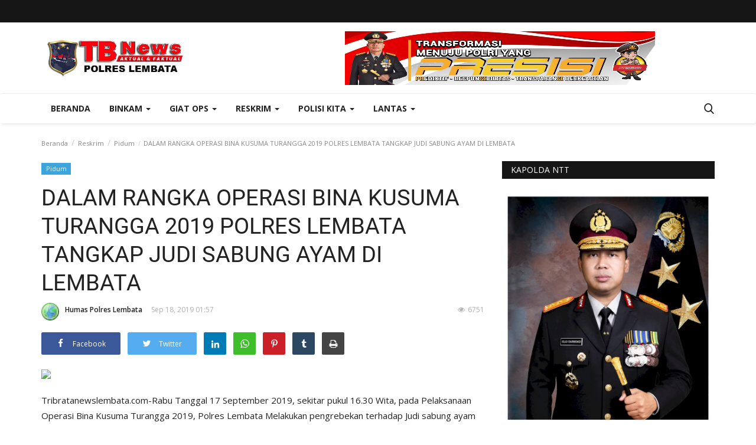

--- FILE ---
content_type: text/html; charset=UTF-8
request_url: https://tribratanewslembata.com/dalam-rangka-operasi-bina-kusuma-turangga-2019-polres-lembata-tangkap-judi-sabung-ayam-di-lembata
body_size: 26343
content:
<!DOCTYPE html>
<html lang="en">
<head>
    <meta charset="utf-8">
    <meta http-equiv="X-UA-Compatible" content="IE=edge">
    <meta name="viewport" content="width=device-width, initial-scale=1">
    <title>DALAM RANGKA OPERASI BINA KUSUMA TURANGGA 2019 POLRES LEMBATA TANGKAP JUDI SABUNG AYAM DI LEMBATA - Tribrata News - Polres Lembata</title>
    <meta name="description" content=""/>
    <meta name="keywords" content=""/>
    <meta name="author" content="Codingest"/>
    <meta property="og:locale" content="en_US"/>
    <meta property="og:site_name" content="Tribrata News"/>
    <meta property="og:type" content="article"/>
    <meta property="og:title" content="DALAM RANGKA OPERASI BINA KUSUMA TURANGGA 2019 POLRES LEMBATA TANGKAP JUDI SABUNG AYAM DI LEMBATA"/>
    <meta property="og:description" content=""/>
    <meta property="og:url" content="https://tribratanewslembata.com/dalam-rangka-operasi-bina-kusuma-turangga-2019-polres-lembata-tangkap-judi-sabung-ayam-di-lembata"/>
    <meta property="og:image" content="https://tribratanewslembata.com/wp-content/uploads/2019/09/4hted.jpg"/>
    <meta property="og:image:width" content="750"/>
    <meta property="og:image:height" content="500"/>
    <meta property="article:author" content="Humas Polres Lembata"/>
    <meta property="fb:app_id" content=""/>
    <meta property="article:published_time" content="2019-09-18 13:57:49"/>
    <meta property="article:modified_time" content="2019-09-18 13:57:49"/>
    <meta name="twitter:card" content="summary_large_image"/>
    <meta name="twitter:site" content="@Tribrata News"/>
    <meta name="twitter:creator" content="@Humas Polres Lembata"/>
    <meta name="twitter:title" content="DALAM RANGKA OPERASI BINA KUSUMA TURANGGA 2019 POLRES LEMBATA TANGKAP JUDI SABUNG AYAM DI LEMBATA"/>
    <meta name="twitter:description" content=""/>
    <meta name="twitter:image" content="https://tribratanewslembata.com/wp-content/uploads/2019/09/4hted.jpg"/>
    <link rel="canonical" href="https://tribratanewslembata.com/dalam-rangka-operasi-bina-kusuma-turangga-2019-polres-lembata-tangkap-judi-sabung-ayam-di-lembata"/>
    <link rel="alternate" href="https://tribratanewslembata.com/" hreflang="indo"/>
    <link rel="shortcut icon" type="image/png" href="https://tribratanewslembata.com/uploads/logo/logo_5ea6fbdd5340f3.png"/>
    <!-- Font-icons CSS -->
    <link href="https://tribratanewslembata.com/assets/vendor/font-icons/css/varient-icons.min.css" rel="stylesheet"/>
    <link href="https://fonts.googleapis.com/css?family=Open+Sans:300,400,600,700&amp;subset=cyrillic-ext,greek-ext,latin-ext,vietnamese" rel="stylesheet">    <link href="https://fonts.googleapis.com/css?family=Roboto:300,400,500,700&amp;subset=cyrillic-ext,greek-ext,latin-ext,vietnamese" rel="stylesheet">    
    <!-- Plugins -->
    <link href="https://tribratanewslembata.com/assets/css/plugins-1.6.css" rel="stylesheet"/>
    <style>
    </style>
    <link href="https://tribratanewslembata.com/assets/css/tribrata-style.css" rel="stylesheet"/>
    <link href="https://tribratanewslembata.com/assets/css/tribrata-featured-style.css" rel="stylesheet"/>
    <!-- Color CSS -->
    <link href="https://tribratanewslembata.com/assets/css/colors/default.min.css" rel="stylesheet"/>
    <!--Include Font Style-->
    <style>
    body {font-family: "Open Sans", Helvetica, Arial, sans-serif  } .font-1,.post-content .post-summary {font-family: "Roboto", Helvetica, Arial, sans-serif}.font-text{font-family: "Verdana","Open Sans", Helvetica, Arial, sans-serif}.h1, .h2, .h3, .h4, .h5, .h6, h1, h2, h3, h4, h5, h6 {font-family: "Roboto", Helvetica, Arial, sans-serif}.section-mid-title .title {font-family: "Roboto", Helvetica, Arial, sans-serif}.section .section-content .title {font-family: "Roboto", Helvetica, Arial, sans-serif}.section .section-head .title {font-family: "Open Sans", Helvetica, Arial, sans-serif}.sidebar-widget .widget-head .title {font-family: "Open Sans", Helvetica, Arial, sans-serif}.post-content .post-text {font-family: "Verdana","Open Sans", Helvetica, Arial, sans-serif}
    .top-bar,.news-ticker-title,.section .section-head .title,.sidebar-widget .widget-head,.section-mid-title .title, #comments .comment-section > .nav-tabs > .active > a {
        background-color: #161616    }
    .section .section-head,.section-mid-title, .comment-section .nav-tabs {
        border-bottom: 2px solid #161616;
    }
    .post-content .post-summary h2 {font-family: "Verdana","Open Sans", Helvetica, Arial, sans-serif}
</style>    <script>var rtl = false;</script>
    <!-- jQuery 2.1.4 -->
    <script src="https://tribratanewslembata.com/assets/admin/js/jquery.min.js"></script>

    <!-- HTML5 shim and Respond.js for IE8 support of HTML5 elements and media queries -->
    <!-- WARNING: Respond.js doesn't work if you view the page via file:// -->
    <!--[if lt IE 9]>
    <script src="https://oss.maxcdn.com/html5shiv/3.7.3/html5shiv.min.js"></script>
    <script src="https://oss.maxcdn.com/respond/1.4.2/respond.min.js"></script>
    <![endif]-->
</head>
<body>
<header id="header">
    <div class="top-bar">
    <div class="container">
        <div class="col-sm-12">
            <div class="row">
                <ul class="top-menu top-menu-left">
                    <!--Print top menu pages-->
                                                                                                                                                                                                                                                                                                                                                                                                                                                                                                                                                                                        </ul>
                <ul class="top-menu top-menu-right">
                                        <!--Check auth-->
                                                                                                    </ul>
            </div>
        </div>
    </div><!--/.container-->
</div><!--/.top-bar-->
    <div class="logo-banner">
        <div class="container">
            <div class="col-sm-12">
                <div class="row">
                    <div class="left">
                        <a href="https://tribratanewslembata.com/">
                            <img src="https://tribratanewslembata.com/uploads/logo/logo_634cdd4250341.png" alt="logo" class="logo">
                        </a>
                    </div>
                    <div class="right">
                        <div class="pull-right">
                            <!--Include banner-->
                            

    
    
        
                            <section class="col-sm-12 col-xs-12 bn-lg ">
                    <div class="row">
                        <a href=""><img src="https://tribratanewsntt.com/uploads/blocks/block_6595a517efe65.png" alt=""></a>                    </div>
                </section>
            
            
        

        
    

                        </div>
                    </div>
                </div>
            </div>
        </div><!--/.container-->
    </div><!--/.top-bar-->
    <nav class="navbar navbar-default main-menu megamenu">
    <div class="container">
                <!-- Collect the nav links, forms, and other content for toggling -->
        <div class="collapse navbar-collapse">
            <div class="row">
                <ul class="nav navbar-nav">
                    <li class="">
                        <a href="https://tribratanewslembata.com/">
                            Beranda                        </a>
                    </li>
                                        <li class="dropdown megamenu-fw mega-li-2 ">
    <a href="https://tribratanewslembata.com/category/binkam" class="dropdown-toggle disabled" data-toggle="dropdown" role="button" aria-expanded="false">Binkam <span class="caret"></span></a>
    <!--Check if has posts-->
            <ul class="dropdown-menu megamenu-content dropdown-top" role="menu" aria-expanded="true" data-mega-ul="2">
            <li>
                <div class="sub-menu-left">
                    <ul class="nav-sub-categories">
                        <li data-category-filter="all" class="li-sub-category active">
                            <a href="https://tribratanewslembata.com/category/binkam">
                                Semua                            </a>
                        </li>
                        <!--Subcategories-->
                                                            <li data-category-filter="binmas-16" class="li-sub-category">
                                        <a href="https://tribratanewslembata.com/category/binmas">
                                            Binmas                                        </a>
                                    </li>
                                                                    <li data-category-filter="sabhara-15" class="li-sub-category">
                                        <a href="https://tribratanewslembata.com/category/sabhara">
                                            Sabhara                                        </a>
                                    </li>
                                                    </ul>
                </div>
                <div class="sub-menu-right">
                    <div class="sub-menu-inner filter-all active">
                        <div class="row row-menu-right">
                            <!--Posts-->
                                                                    <div class="col-sm-3 menu-post-item">
                                            <div class="post-item-image">
                                                <a href="https://tribratanewslembata.com/kapolres-lembata-bersama-forkopimda-hadiri-perayaan-maulid-nabi-muhammad-saw-di-paguyuban-keluarga-jawa-lembata">
                                                    <img src="https://tribratanewslembata.com/assets/img/img_bg_mid.jpg" data-src="https://tribratanewslembata.com/uploads/images/image_380x226_68bd24f038741.jpg" alt="Kapolres-Lembata-Bersama-Forkopimda-Hadiri-Perayaan-Maulid-Nabi-Muhammad-S.A.W-di-Paguyuban-Keluarga-Jawa-Lembata" class="lazyload img-responsive img-post" onerror="javascript:this.src='https://tribratanewslembata.com/assets/img/img_bg_mid.jpg'"/>



                                                </a>
                                            </div>
                                            <h3 class="title">
                                                <a href="https://tribratanewslembata.com/kapolres-lembata-bersama-forkopimda-hadiri-perayaan-maulid-nabi-muhammad-saw-di-paguyuban-keluarga-jawa-lembata">Kapolres Lembata Bersama Forkopimda Hadiri Perayaan...</a>
                                            </h3>
                                            <p class="post-meta">
                                                    <a href="https://tribratanewslembata.com/profile/humas-polres-lembata-ntt">Humas Polres Lembata - NTT</a>
    <span>Sep 7, 2025</span>
    <span class="m-r-0"><i class="icon-eye"></i>595</span>
                                            </p>
                                        </div>
                                                                            <div class="col-sm-3 menu-post-item">
                                            <div class="post-item-image">
                                                <a href="https://tribratanewslembata.com/bhabinkamtibmas-desa-lamaau-aiptu-maxi-y-siokain-laksanakan-patroli-dan-sambang-di-pasar-lamatokan">
                                                    <img src="https://tribratanewslembata.com/assets/img/img_bg_mid.jpg" data-src="https://tribratanewslembata.com/uploads/images/image_380x226_68b8e4f94a0d9.jpg" alt="Bhabinkamtibmas-Desa-Lamaau-Aiptu-Maxi-Y.-Siokain-Laksanakan-Patroli-dan-Sambang-di-Pasar-Lamatokan" class="lazyload img-responsive img-post" onerror="javascript:this.src='https://tribratanewslembata.com/assets/img/img_bg_mid.jpg'"/>



                                                </a>
                                            </div>
                                            <h3 class="title">
                                                <a href="https://tribratanewslembata.com/bhabinkamtibmas-desa-lamaau-aiptu-maxi-y-siokain-laksanakan-patroli-dan-sambang-di-pasar-lamatokan">Bhabinkamtibmas Desa Lamaau Aiptu Maxi Y. Siokain...</a>
                                            </h3>
                                            <p class="post-meta">
                                                    <a href="https://tribratanewslembata.com/profile/humas-polres-lembata-ntt">Humas Polres Lembata - NTT</a>
    <span>Sep 4, 2025</span>
    <span class="m-r-0"><i class="icon-eye"></i>715</span>
                                            </p>
                                        </div>
                                                                            <div class="col-sm-3 menu-post-item">
                                            <div class="post-item-image">
                                                <a href="https://tribratanewslembata.com/kapolsek-nubatukan-iptu-marjuni-dan-bhabinkamtibmas-kel-lewoleba-timur-bripka-hasan-sabon-menyambangi-rumah-warga-dalam-kegiatan-jumat-curhat">
                                                    <img src="https://tribratanewslembata.com/assets/img/img_bg_mid.jpg" data-src="https://tribratanewslembata.com/uploads/images/image_380x226_66595966eb264.jpg" alt="Kapolsek-Nubatukan,-Iptu-Marjuni-dan-Bhabinkamtibmas-Kel.-Lewoleba-Timur-Bripka-Hasan-Sabon-Menyambangi-Rumah-Warga-Dalam-Kegiatan-Jumat-Curhat." class="lazyload img-responsive img-post" onerror="javascript:this.src='https://tribratanewslembata.com/assets/img/img_bg_mid.jpg'"/>



                                                </a>
                                            </div>
                                            <h3 class="title">
                                                <a href="https://tribratanewslembata.com/kapolsek-nubatukan-iptu-marjuni-dan-bhabinkamtibmas-kel-lewoleba-timur-bripka-hasan-sabon-menyambangi-rumah-warga-dalam-kegiatan-jumat-curhat">Kapolsek Nubatukan, Iptu Marjuni dan Bhabinkamtibmas...</a>
                                            </h3>
                                            <p class="post-meta">
                                                    <a href="https://tribratanewslembata.com/profile/polreslembata">Humas Polres Lembata</a>
    <span>Mei 31, 2024</span>
    <span class="m-r-0"><i class="icon-eye"></i>2223</span>
                                            </p>
                                        </div>
                                                                            <div class="col-sm-3 menu-post-item">
                                            <div class="post-item-image">
                                                <a href="https://tribratanewslembata.com/bripka-maxi-berikan-himbauan-tunda-mudik-kepada-warga-ile-ape-timur">
                                                    <img src="https://tribratanewslembata.com/assets/img/img_bg_mid.jpg" data-src="https://tribratanewslembata.com/uploads/images/image_380x226_5ea838825eb25.jpg" alt="Bripka-Maxi-berikan-himbauan-tunda-mudik-kepada-warga-ile-ape-timur" class="lazyload img-responsive img-post" onerror="javascript:this.src='https://tribratanewslembata.com/assets/img/img_bg_mid.jpg'"/>



                                                </a>
                                            </div>
                                            <h3 class="title">
                                                <a href="https://tribratanewslembata.com/bripka-maxi-berikan-himbauan-tunda-mudik-kepada-warga-ile-ape-timur">Bripka Maxi berikan himbauan tunda mudik kepada...</a>
                                            </h3>
                                            <p class="post-meta">
                                                    <a href="https://tribratanewslembata.com/profile/polreslembata">Humas Polres Lembata</a>
    <span>Apr 28, 2020</span>
    <span class="m-r-0"><i class="icon-eye"></i>6644</span>
                                            </p>
                                        </div>
                                                            </div>
                    </div>
                                                    <div class="sub-menu-inner filter-binmas-16">
                                    <div class="row row-menu-right">
                                                                                                                                            <div class="col-sm-3 menu-post-item">
                                                        <div class="post-item-image post-item-image-mn">
                                                            <a href="https://tribratanewslembata.com/kapolres-lembata-bersama-forkopimda-hadiri-perayaan-maulid-nabi-muhammad-saw-di-paguyuban-keluarga-jawa-lembata">
                                                                <img src="https://tribratanewslembata.com/assets/img/img_bg_mid.jpg" data-src="https://tribratanewslembata.com/uploads/images/image_380x226_68bd24f038741.jpg" alt="Kapolres-Lembata-Bersama-Forkopimda-Hadiri-Perayaan-Maulid-Nabi-Muhammad-S.A.W-di-Paguyuban-Keluarga-Jawa-Lembata" class="lazyload img-responsive img-post" onerror="javascript:this.src='https://tribratanewslembata.com/assets/img/img_bg_mid.jpg'"/>



                                                            </a>
                                                        </div>
                                                        <h3 class="title">
                                                            <a href="https://tribratanewslembata.com/kapolres-lembata-bersama-forkopimda-hadiri-perayaan-maulid-nabi-muhammad-saw-di-paguyuban-keluarga-jawa-lembata">Kapolres Lembata Bersama Forkopimda Hadiri Perayaan...</a>
                                                        </h3>
                                                        <p class="post-meta">
                                                                <a href="https://tribratanewslembata.com/profile/humas-polres-lembata-ntt">Humas Polres Lembata - NTT</a>
    <span>Sep 7, 2025</span>
    <span class="m-r-0"><i class="icon-eye"></i>595</span>
                                                        </p>
                                                    </div>
                                                                                                                                                    <div class="col-sm-3 menu-post-item">
                                                        <div class="post-item-image post-item-image-mn">
                                                            <a href="https://tribratanewslembata.com/satuan-binmas-terus-berikan-kiat-kiat-hidup-sehat-kepada-warga-masyarakat-kota-lewoleba">
                                                                <img src="https://tribratanewslembata.com/assets/img/img_bg_mid.jpg" alt="bg" class="img-responsive img-bg"/>
<div class="img-container">
<img src="https://tribratanewslembata.com/assets/img/img_bg_mid.jpg" data-src="https://tribratanewslembata.com/uploads/old/2020/04/WhatsApp-Image-2020-03-29-at-11.31.00.jpeg" alt="Satuan-Binmas-Terus-berikan-kiat-kiat-hidup-sehat-kepada-warga-masyarakat-kota-lewoleba" class="lazyload img-cover"/>
</div>



                                                            </a>
                                                        </div>
                                                        <h3 class="title">
                                                            <a href="https://tribratanewslembata.com/satuan-binmas-terus-berikan-kiat-kiat-hidup-sehat-kepada-warga-masyarakat-kota-lewoleba">Satuan Binmas Terus berikan kiat-kiat hidup sehat...</a>
                                                        </h3>
                                                        <p class="post-meta">
                                                                <a href="https://tribratanewslembata.com/profile/polreslembata">Humas Polres Lembata</a>
    <span>Mar 29, 2020</span>
    <span class="m-r-0"><i class="icon-eye"></i>7031</span>
                                                        </p>
                                                    </div>
                                                                                                                                                    <div class="col-sm-3 menu-post-item">
                                                        <div class="post-item-image post-item-image-mn">
                                                            <a href="https://tribratanewslembata.com/sat-binmas-polres-lembata-bantu-menyelesaikan-permasalahan-warga">
                                                                <img src="https://tribratanewslembata.com/assets/img/img_bg_mid.jpg" alt="bg" class="img-responsive img-bg"/>
<div class="img-container">
<img src="https://tribratanewslembata.com/assets/img/img_bg_mid.jpg" data-src="https://tribratanewslembata.com/wp-content/uploads/2017/12/04aa3f6e-f4ff-40f0-aecd-bc339b5a15e1.jpg" alt="SAT-BINMAS-POLRES-LEMBATA-BANTU-MENYELESAIKAN-PERMASALAHAN-WARGA" class="lazyload img-cover"/>
</div>



                                                            </a>
                                                        </div>
                                                        <h3 class="title">
                                                            <a href="https://tribratanewslembata.com/sat-binmas-polres-lembata-bantu-menyelesaikan-permasalahan-warga">SAT BINMAS POLRES LEMBATA BANTU MENYELESAIKAN...</a>
                                                        </h3>
                                                        <p class="post-meta">
                                                                <a href="https://tribratanewslembata.com/profile/polreslembata">Humas Polres Lembata</a>
    <span>Des 10, 2017</span>
    <span class="m-r-0"><i class="icon-eye"></i>6549</span>
                                                        </p>
                                                    </div>
                                                                                                                                                    <div class="col-sm-3 menu-post-item">
                                                        <div class="post-item-image post-item-image-mn">
                                                            <a href="https://tribratanewslembata.com/sat-binmas-polres-lembata-sambangi-pt-mutiara-indopoort">
                                                                <img src="https://tribratanewslembata.com/assets/img/img_bg_mid.jpg" alt="bg" class="img-responsive img-bg"/>
<div class="img-container">
<img src="https://tribratanewslembata.com/assets/img/img_bg_mid.jpg" data-src="https://tribratanewslembata.com/wp-content/uploads/2017/12/00403f24-194c-4268-abcf-e20b44782746.jpg" alt="SAT-BINMAS-POLRES-LEMBATA-SAMBANGI- PT-MUTIARA-INDOPOORT" class="lazyload img-cover"/>
</div>



                                                            </a>
                                                        </div>
                                                        <h3 class="title">
                                                            <a href="https://tribratanewslembata.com/sat-binmas-polres-lembata-sambangi-pt-mutiara-indopoort">SAT BINMAS POLRES LEMBATA SAMBANGI  PT MUTIARA...</a>
                                                        </h3>
                                                        <p class="post-meta">
                                                                <a href="https://tribratanewslembata.com/profile/polreslembata">Humas Polres Lembata</a>
    <span>Des 10, 2017</span>
    <span class="m-r-0"><i class="icon-eye"></i>6641</span>
                                                        </p>
                                                    </div>
                                                                                                                                    </div>
                                </div>
                                                            <div class="sub-menu-inner filter-sabhara-15">
                                    <div class="row row-menu-right">
                                                                                                                                            <div class="col-sm-3 menu-post-item">
                                                        <div class="post-item-image post-item-image-mn">
                                                            <a href="https://tribratanewslembata.com/kasat-sabhara-polres-lembata-berikan-himbaun-kepada-pengurus-masjid-agar-mengikuti-himbauan-dari-mui-dan-kemenag">
                                                                <img src="https://tribratanewslembata.com/assets/img/img_bg_mid.jpg" alt="bg" class="img-responsive img-bg"/>
<div class="img-container">
<img src="https://tribratanewslembata.com/assets/img/img_bg_mid.jpg" data-src="https://tribratanewslembata.com/uploads/old/2020/04/WhatsApp-Image-2020-04-24-at-14.45.01.jpeg" alt="Kasat-Sabhara-Polres-Lembata-Berikan-Himbaun-Kepada-Pengurus-Masjid-Agar-Mengikuti-Himbauan-Dari-MUI-Dan-Kemenag." class="lazyload img-cover"/>
</div>



                                                            </a>
                                                        </div>
                                                        <h3 class="title">
                                                            <a href="https://tribratanewslembata.com/kasat-sabhara-polres-lembata-berikan-himbaun-kepada-pengurus-masjid-agar-mengikuti-himbauan-dari-mui-dan-kemenag">Kasat Sabhara Polres Lembata Berikan Himbaun...</a>
                                                        </h3>
                                                        <p class="post-meta">
                                                                <a href="https://tribratanewslembata.com/profile/polreslembata">Humas Polres Lembata</a>
    <span>Apr 25, 2020</span>
    <span class="m-r-0"><i class="icon-eye"></i>6983</span>
                                                        </p>
                                                    </div>
                                                                                                                                                    <div class="col-sm-3 menu-post-item">
                                                        <div class="post-item-image post-item-image-mn">
                                                            <a href="https://tribratanewslembata.com/kasat-sabhara-pimpin-patroli-monitoring-lokasi-karantina-terpusat">
                                                                <img src="https://tribratanewslembata.com/assets/img/img_bg_mid.jpg" alt="bg" class="img-responsive img-bg"/>
<div class="img-container">
<img src="https://tribratanewslembata.com/assets/img/img_bg_mid.jpg" data-src="https://tribratanewslembata.com/uploads/old/2020/04/WhatsApp-Image-2020-04-19-at-19.04.39.jpeg" alt="Kasat-Sabhara-pimpin-patroli,-monitoring-lokasi-karantina-terpusat" class="lazyload img-cover"/>
</div>



                                                            </a>
                                                        </div>
                                                        <h3 class="title">
                                                            <a href="https://tribratanewslembata.com/kasat-sabhara-pimpin-patroli-monitoring-lokasi-karantina-terpusat">Kasat Sabhara pimpin patroli, monitoring lokasi...</a>
                                                        </h3>
                                                        <p class="post-meta">
                                                                <a href="https://tribratanewslembata.com/profile/polreslembata">Humas Polres Lembata</a>
    <span>Apr 20, 2020</span>
    <span class="m-r-0"><i class="icon-eye"></i>7898</span>
                                                        </p>
                                                    </div>
                                                                                                                                                    <div class="col-sm-3 menu-post-item">
                                                        <div class="post-item-image post-item-image-mn">
                                                            <a href="https://tribratanewslembata.com/ini-salah-satu-cara-satuan-sabhara-polres-lembata-menjaga-kamtibmas-di-wilayah-kabupaten-lembata">
                                                                <img src="https://tribratanewslembata.com/assets/img/img_bg_mid.jpg" alt="bg" class="img-responsive img-bg"/>
<div class="img-container">
<img src="https://tribratanewslembata.com/assets/img/img_bg_mid.jpg" data-src="https://tribratanewslembata.com/uploads/old/2020/03/WhatsApp-Image-2020-03-03-at-21.51.35.jpeg" alt="Ini-salah-satu-cara-Satuan-Sabhara-Polres-Lembata-menjaga-kamtibmas-di-wilayah-kabupaten-Lembata" class="lazyload img-cover"/>
</div>



                                                            </a>
                                                        </div>
                                                        <h3 class="title">
                                                            <a href="https://tribratanewslembata.com/ini-salah-satu-cara-satuan-sabhara-polres-lembata-menjaga-kamtibmas-di-wilayah-kabupaten-lembata">Ini salah satu cara Satuan Sabhara Polres Lembata...</a>
                                                        </h3>
                                                        <p class="post-meta">
                                                                <a href="https://tribratanewslembata.com/profile/polreslembata">Humas Polres Lembata</a>
    <span>Mar 4, 2020</span>
    <span class="m-r-0"><i class="icon-eye"></i>6933</span>
                                                        </p>
                                                    </div>
                                                                                                                                                    <div class="col-sm-3 menu-post-item">
                                                        <div class="post-item-image post-item-image-mn">
                                                            <a href="https://tribratanewslembata.com/temukan-pohon-tumbang-saat-sedang-laksanakan-patroli-sat-sabhara-polres-lembata-sempatkan-waktu-bersihkan-jalan-akibat-pohon-tumbang">
                                                                <img src="https://tribratanewslembata.com/assets/img/img_bg_mid.jpg" alt="bg" class="img-responsive img-bg"/>
<div class="img-container">
<img src="https://tribratanewslembata.com/assets/img/img_bg_mid.jpg" data-src="https://tribratanewslembata.com/wp-content/uploads/2020/03/WhatsApp-Image-2020-03-07-at-15.49.19.jpeg" alt="Temukan-Pohon-tumbang-saat-sedang-laksanakan-patroli,-sat-sabhara-Polres-Lembata-Sempatkan-waktu-bersihkan-jalan-akibat-pohon-tumbang" class="lazyload img-cover"/>
</div>



                                                            </a>
                                                        </div>
                                                        <h3 class="title">
                                                            <a href="https://tribratanewslembata.com/temukan-pohon-tumbang-saat-sedang-laksanakan-patroli-sat-sabhara-polres-lembata-sempatkan-waktu-bersihkan-jalan-akibat-pohon-tumbang">Temukan Pohon tumbang saat sedang laksanakan...</a>
                                                        </h3>
                                                        <p class="post-meta">
                                                                <a href="https://tribratanewslembata.com/profile/polreslembata">Humas Polres Lembata</a>
    <span>Feb 29, 2020</span>
    <span class="m-r-0"><i class="icon-eye"></i>6415</span>
                                                        </p>
                                                    </div>
                                                                                                                                                                                                                                                                                    </div>
                                </div>
                                            </div>
            </li>
        </ul>
    </li><li class="dropdown megamenu-fw mega-li-14 ">
    <a href="https://tribratanewslembata.com/category/giat-ops" class="dropdown-toggle disabled"
       data-toggle="dropdown" role="button" aria-expanded="false">Giat Ops        <span class="caret"></span>
    </a>
    <!--Check if has posts-->
            <ul class="dropdown-menu megamenu-content dropdown-top" role="menu" data-mega-ul="14">
            <li>
                <div class="col-sm-12">
                    <div class="row">
                        <div class="sub-menu-right single-sub-menu">
                            <div class="row row-menu-right">
                                                                        <div class="col-sm-3 menu-post-item">
                                            <div class="post-item-image">
                                                <a href="https://tribratanewslembata.com/cegah-penyebaran-covid-19-polres-lembata-dirikan-pos-selama-operasi-ketupat-lembata-2020">
                                                    <img src="https://tribratanewslembata.com/assets/img/img_bg_mid.jpg" alt="bg" class="img-responsive img-bg"/>
<div class="img-container">
<img src="https://tribratanewslembata.com/assets/img/img_bg_mid.jpg" data-src="https://tribratanewslembata.com/uploads/old/2020/04/WhatsApp-Image-2020-04-26-at-13.02.20.jpeg" alt="CEGAH-PENYEBARAN-COVID-19,-POLRES-LEMBATA-DIRIKAN-POS-SELAMA-OPERASI-KETUPAT-LEMBATA-2020" class="lazyload img-cover"/>
</div>



                                                </a>
                                            </div>
                                            <h3 class="title">
                                                <a href="https://tribratanewslembata.com/cegah-penyebaran-covid-19-polres-lembata-dirikan-pos-selama-operasi-ketupat-lembata-2020">
                                                    CEGAH PENYEBARAN COVID-19, POLRES LEMBATA DIRIKAN...                                                </a>
                                            </h3>
                                            <p class="post-meta">
                                                    <a href="https://tribratanewslembata.com/profile/polreslembata">Humas Polres Lembata</a>
    <span>Apr 27, 2020</span>
    <span class="m-r-0"><i class="icon-eye"></i>6866</span>
                                            </p>
                                        </div>
                                                                            <div class="col-sm-3 menu-post-item">
                                            <div class="post-item-image">
                                                <a href="https://tribratanewslembata.com/operasi-keselamatan-2020-polisi-sosialisasi-pentingnya-pemakaian-masker-cegah-covid-19">
                                                    <img src="https://tribratanewslembata.com/assets/img/img_bg_mid.jpg" alt="bg" class="img-responsive img-bg"/>
<div class="img-container">
<img src="https://tribratanewslembata.com/assets/img/img_bg_mid.jpg" data-src="https://tribratanewslembata.com/uploads/old/2020/04/WhatsApp-Image-2020-04-23-at-10.18.14.jpeg" alt="Operasi-Keselamatan-2020,-Polisi-Sosialisasi-Pentingnya-Pemakaian-Masker-Cegah-Covid-19." class="lazyload img-cover"/>
</div>



                                                </a>
                                            </div>
                                            <h3 class="title">
                                                <a href="https://tribratanewslembata.com/operasi-keselamatan-2020-polisi-sosialisasi-pentingnya-pemakaian-masker-cegah-covid-19">
                                                    Operasi Keselamatan 2020, Polisi Sosialisasi...                                                </a>
                                            </h3>
                                            <p class="post-meta">
                                                    <a href="https://tribratanewslembata.com/profile/polreslembata">Humas Polres Lembata</a>
    <span>Apr 23, 2020</span>
    <span class="m-r-0"><i class="icon-eye"></i>7030</span>
                                            </p>
                                        </div>
                                                                            <div class="col-sm-3 menu-post-item">
                                            <div class="post-item-image">
                                                <a href="https://tribratanewslembata.com/tim-pencegahan-penyebaran-covid-19-di-pelabuhan-laut-lewoleba-siang-malam-terus-lakukan-pemantauan">
                                                    <img src="https://tribratanewslembata.com/assets/img/img_bg_mid.jpg" alt="bg" class="img-responsive img-bg"/>
<div class="img-container">
<img src="https://tribratanewslembata.com/assets/img/img_bg_mid.jpg" data-src="https://tribratanewslembata.com/uploads/old/2020/04/WhatsApp-Image-2020-04-14-at-11.35.57.jpeg" alt="tim-pencegahan-Penyebaran-Covid-19-di-pelabuhan-laut-lewoleba-siang-malam-terus-lakukan-pemantauan" class="lazyload img-cover"/>
</div>



                                                </a>
                                            </div>
                                            <h3 class="title">
                                                <a href="https://tribratanewslembata.com/tim-pencegahan-penyebaran-covid-19-di-pelabuhan-laut-lewoleba-siang-malam-terus-lakukan-pemantauan">
                                                    tim pencegahan Penyebaran Covid-19 di pelabuhan...                                                </a>
                                            </h3>
                                            <p class="post-meta">
                                                    <a href="https://tribratanewslembata.com/profile/polreslembata">Humas Polres Lembata</a>
    <span>Apr 14, 2020</span>
    <span class="m-r-0"><i class="icon-eye"></i>6485</span>
                                            </p>
                                        </div>
                                                                            <div class="col-sm-3 menu-post-item">
                                            <div class="post-item-image">
                                                <a href="https://tribratanewslembata.com/anggota-polsek-omesuri-berkordinasi-dengan-tim-pencegahan-covid-19-omesuri-lakukan-pengecekan-seorang-warga-leudanung">
                                                    <img src="https://tribratanewslembata.com/assets/img/img_bg_mid.jpg" alt="bg" class="img-responsive img-bg"/>
<div class="img-container">
<img src="https://tribratanewslembata.com/assets/img/img_bg_mid.jpg" data-src="https://tribratanewslembata.com/uploads/old/2020/04/WhatsApp-Image-2020-04-13-at-22.53.11.jpeg" alt="Anggota-Polsek-Omesuri-berkordinasi-dengan-tim-pencegahan-covid-19-omesuri,-lakukan-pengecekan-seorang-warga-leudanung" class="lazyload img-cover"/>
</div>



                                                </a>
                                            </div>
                                            <h3 class="title">
                                                <a href="https://tribratanewslembata.com/anggota-polsek-omesuri-berkordinasi-dengan-tim-pencegahan-covid-19-omesuri-lakukan-pengecekan-seorang-warga-leudanung">
                                                    Anggota Polsek Omesuri berkordinasi dengan tim...                                                </a>
                                            </h3>
                                            <p class="post-meta">
                                                    <a href="https://tribratanewslembata.com/profile/polreslembata">Humas Polres Lembata</a>
    <span>Apr 13, 2020</span>
    <span class="m-r-0"><i class="icon-eye"></i>7151</span>
                                            </p>
                                        </div>
                                                                            <div class="col-sm-3 menu-post-item">
                                            <div class="post-item-image">
                                                <a href="https://tribratanewslembata.com/tim-pencegahan-penyebaran-covid-19-di-pelabuhan-laut-lewoleba-lakukan-pengecekan-protocol-kesehatan-di-pelabuhan-waijarang">
                                                    <img src="https://tribratanewslembata.com/assets/img/img_bg_mid.jpg" alt="bg" class="img-responsive img-bg"/>
<div class="img-container">
<img src="https://tribratanewslembata.com/assets/img/img_bg_mid.jpg" data-src="https://tribratanewslembata.com/uploads/old/2020/04/WhatsApp-Image-2020-04-11-at-12.40.26.jpeg" alt="tim-pencegahan-Penyebaran-Covid-19-di-pelabuhan-laut-lewoleba-Lakukan-pengecekan-protocol-kesehatan-di-pelabuhan-waijarang" class="lazyload img-cover"/>
</div>



                                                </a>
                                            </div>
                                            <h3 class="title">
                                                <a href="https://tribratanewslembata.com/tim-pencegahan-penyebaran-covid-19-di-pelabuhan-laut-lewoleba-lakukan-pengecekan-protocol-kesehatan-di-pelabuhan-waijarang">
                                                    tim pencegahan Penyebaran Covid-19 di pelabuhan...                                                </a>
                                            </h3>
                                            <p class="post-meta">
                                                    <a href="https://tribratanewslembata.com/profile/polreslembata">Humas Polres Lembata</a>
    <span>Apr 11, 2020</span>
    <span class="m-r-0"><i class="icon-eye"></i>6448</span>
                                            </p>
                                        </div>
                                                                </div>
                        </div>
                    </div>
                </div>
            </li>
        </ul>
    </li>


<li class="dropdown megamenu-fw mega-li-7 ">
    <a href="https://tribratanewslembata.com/category/reskrim" class="dropdown-toggle disabled" data-toggle="dropdown" role="button" aria-expanded="false">Reskrim <span class="caret"></span></a>
    <!--Check if has posts-->
            <ul class="dropdown-menu megamenu-content dropdown-top" role="menu" aria-expanded="true" data-mega-ul="7">
            <li>
                <div class="sub-menu-left">
                    <ul class="nav-sub-categories">
                        <li data-category-filter="all" class="li-sub-category active">
                            <a href="https://tribratanewslembata.com/category/reskrim">
                                Semua                            </a>
                        </li>
                        <!--Subcategories-->
                                                            <li data-category-filter="narkoba-6" class="li-sub-category">
                                        <a href="https://tribratanewslembata.com/category/narkoba">
                                            Narkoba                                        </a>
                                    </li>
                                                                    <li data-category-filter="pidum-4" class="li-sub-category">
                                        <a href="https://tribratanewslembata.com/category/pidum">
                                            Pidum                                        </a>
                                    </li>
                                                                    <li data-category-filter="pidter-5" class="li-sub-category">
                                        <a href="https://tribratanewslembata.com/category/pidter">
                                            Pidter                                        </a>
                                    </li>
                                                    </ul>
                </div>
                <div class="sub-menu-right">
                    <div class="sub-menu-inner filter-all active">
                        <div class="row row-menu-right">
                            <!--Posts-->
                                                                    <div class="col-sm-3 menu-post-item">
                                            <div class="post-item-image">
                                                <a href="https://tribratanewslembata.com/sat-reskrim-polres-lembata-lakukan-penangkapan-kasus-pencurian">
                                                    <img src="https://tribratanewslembata.com/assets/img/img_bg_mid.jpg" data-src="https://tribratanewslembata.com/uploads/images/image_380x226_609a49481cc4b.jpg" alt="Sat-Reskrim-Polres-Lembata-Lakukan-Penangkapan-Kasus-Pencurian" class="lazyload img-responsive img-post" onerror="javascript:this.src='https://tribratanewslembata.com/assets/img/img_bg_mid.jpg'"/>



                                                </a>
                                            </div>
                                            <h3 class="title">
                                                <a href="https://tribratanewslembata.com/sat-reskrim-polres-lembata-lakukan-penangkapan-kasus-pencurian">Sat Reskrim Polres Lembata Lakukan Penangkapan...</a>
                                            </h3>
                                            <p class="post-meta">
                                                    <a href="https://tribratanewslembata.com/profile/polreslembata">Humas Polres Lembata</a>
    <span>Mei 11, 2021</span>
    <span class="m-r-0"><i class="icon-eye"></i>5514</span>
                                            </p>
                                        </div>
                                                                            <div class="col-sm-3 menu-post-item">
                                            <div class="post-item-image">
                                                <a href="https://tribratanewslembata.com/pandemi-covid-19-satreskrim-polres-lembata-lakukan-pemantauan-stok-dan-harga-barang">
                                                    <img src="https://tribratanewslembata.com/assets/img/img_bg_mid.jpg" data-src="https://tribratanewslembata.com/uploads/images/image_380x226_5eaa4644f2d22.jpg" alt="Pandemi-Covid-19,-Satreskrim-Polres-Lembata-Lakukan-Pemantauan-Stok-Dan-Harga-Barang." class="lazyload img-responsive img-post" onerror="javascript:this.src='https://tribratanewslembata.com/assets/img/img_bg_mid.jpg'"/>



                                                </a>
                                            </div>
                                            <h3 class="title">
                                                <a href="https://tribratanewslembata.com/pandemi-covid-19-satreskrim-polres-lembata-lakukan-pemantauan-stok-dan-harga-barang">Pandemi Covid-19, Satreskrim Polres Lembata Lakukan...</a>
                                            </h3>
                                            <p class="post-meta">
                                                    <a href="https://tribratanewslembata.com/profile/polreslembata">Humas Polres Lembata</a>
    <span>Jun 16, 2020</span>
    <span class="m-r-0"><i class="icon-eye"></i>6248</span>
                                            </p>
                                        </div>
                                                                            <div class="col-sm-3 menu-post-item">
                                            <div class="post-item-image">
                                                <a href="https://tribratanewslembata.com/reskrim-polres-lembata-lakukan-pengecekan-tkp-laporan-pencurian-mutiara-pt-cendana">
                                                    <img src="https://tribratanewslembata.com/assets/img/img_bg_mid.jpg" alt="bg" class="img-responsive img-bg"/>
<div class="img-container">
<img src="https://tribratanewslembata.com/assets/img/img_bg_mid.jpg" data-src="https://tribratanewslembata.com/uploads/old/2019/10/5676ujyme5yrtdh.jpg" alt="RESKRIM-POLRES-LEMBATA-LAKUKAN-PENGECEKAN-TKP-LAPORAN-PENCURIAN-MUTIARA-PT-CENDANA" class="lazyload img-cover"/>
</div>



                                                </a>
                                            </div>
                                            <h3 class="title">
                                                <a href="https://tribratanewslembata.com/reskrim-polres-lembata-lakukan-pengecekan-tkp-laporan-pencurian-mutiara-pt-cendana">RESKRIM POLRES LEMBATA LAKUKAN PENGECEKAN TKP...</a>
                                            </h3>
                                            <p class="post-meta">
                                                    <a href="https://tribratanewslembata.com/profile/polreslembata">Humas Polres Lembata</a>
    <span>Okt 31, 2019</span>
    <span class="m-r-0"><i class="icon-eye"></i>7146</span>
                                            </p>
                                        </div>
                                                                            <div class="col-sm-3 menu-post-item">
                                            <div class="post-item-image">
                                                <a href="https://tribratanewslembata.com/dalam-rangka-operasi-bina-kusuma-turangga-2019-polres-lembata-tangkap-judi-sabung-ayam-di-lembata">
                                                    <img src="https://tribratanewslembata.com/assets/img/img_bg_mid.jpg" alt="bg" class="img-responsive img-bg"/>
<div class="img-container">
<img src="https://tribratanewslembata.com/assets/img/img_bg_mid.jpg" data-src="https://tribratanewslembata.com/wp-content/uploads/2019/09/4hted.jpg" alt="DALAM-RANGKA-OPERASI-BINA-KUSUMA-TURANGGA-2019-POLRES-LEMBATA-TANGKAP-JUDI-SABUNG-AYAM-DI-LEMBATA" class="lazyload img-cover"/>
</div>



                                                </a>
                                            </div>
                                            <h3 class="title">
                                                <a href="https://tribratanewslembata.com/dalam-rangka-operasi-bina-kusuma-turangga-2019-polres-lembata-tangkap-judi-sabung-ayam-di-lembata">DALAM RANGKA OPERASI BINA KUSUMA TURANGGA 2019...</a>
                                            </h3>
                                            <p class="post-meta">
                                                    <a href="https://tribratanewslembata.com/profile/polreslembata">Humas Polres Lembata</a>
    <span>Sep 18, 2019</span>
    <span class="m-r-0"><i class="icon-eye"></i>6743</span>
                                            </p>
                                        </div>
                                                            </div>
                    </div>
                                                    <div class="sub-menu-inner filter-narkoba-6">
                                    <div class="row row-menu-right">
                                                                                                                                            <div class="col-sm-3 menu-post-item">
                                                        <div class="post-item-image post-item-image-mn">
                                                            <a href="https://tribratanewslembata.com/polres-lembata-melakukan-pemusnahan-barang-bukti-narkoba-dan-miras">
                                                                <img src="https://tribratanewslembata.com/assets/img/img_bg_mid.jpg" alt="bg" class="img-responsive img-bg"/>
<div class="img-container">
<img src="https://tribratanewslembata.com/assets/img/img_bg_mid.jpg" data-src="https://news.tribratanewslembata.com/uploads/old/2017/08/483c6de3-ead2-4987-a9fd-3be3117431b0.jpg" alt="POLRES-LEMBATA-MELAKUKAN-PEMUSNAHAN-BARANG-BUKTI-NARKOBA-DAN-MIRAS" class="lazyload img-cover"/>
</div>



                                                            </a>
                                                        </div>
                                                        <h3 class="title">
                                                            <a href="https://tribratanewslembata.com/polres-lembata-melakukan-pemusnahan-barang-bukti-narkoba-dan-miras">POLRES LEMBATA MELAKUKAN PEMUSNAHAN BARANG BUKTI...</a>
                                                        </h3>
                                                        <p class="post-meta">
                                                                <a href="https://tribratanewslembata.com/profile/polreslembata">Humas Polres Lembata</a>
    <span>Agu 18, 2017</span>
    <span class="m-r-0"><i class="icon-eye"></i>6407</span>
                                                        </p>
                                                    </div>
                                                                                    </div>
                                </div>
                                                            <div class="sub-menu-inner filter-pidum-4">
                                    <div class="row row-menu-right">
                                                                                                                                            <div class="col-sm-3 menu-post-item">
                                                        <div class="post-item-image post-item-image-mn">
                                                            <a href="https://tribratanewslembata.com/reskrim-polres-lembata-lakukan-pengecekan-tkp-laporan-pencurian-mutiara-pt-cendana">
                                                                <img src="https://tribratanewslembata.com/assets/img/img_bg_mid.jpg" alt="bg" class="img-responsive img-bg"/>
<div class="img-container">
<img src="https://tribratanewslembata.com/assets/img/img_bg_mid.jpg" data-src="https://tribratanewslembata.com/uploads/old/2019/10/5676ujyme5yrtdh.jpg" alt="RESKRIM-POLRES-LEMBATA-LAKUKAN-PENGECEKAN-TKP-LAPORAN-PENCURIAN-MUTIARA-PT-CENDANA" class="lazyload img-cover"/>
</div>



                                                            </a>
                                                        </div>
                                                        <h3 class="title">
                                                            <a href="https://tribratanewslembata.com/reskrim-polres-lembata-lakukan-pengecekan-tkp-laporan-pencurian-mutiara-pt-cendana">RESKRIM POLRES LEMBATA LAKUKAN PENGECEKAN TKP...</a>
                                                        </h3>
                                                        <p class="post-meta">
                                                                <a href="https://tribratanewslembata.com/profile/polreslembata">Humas Polres Lembata</a>
    <span>Okt 31, 2019</span>
    <span class="m-r-0"><i class="icon-eye"></i>7146</span>
                                                        </p>
                                                    </div>
                                                                                                                                                    <div class="col-sm-3 menu-post-item">
                                                        <div class="post-item-image post-item-image-mn">
                                                            <a href="https://tribratanewslembata.com/dalam-rangka-operasi-bina-kusuma-turangga-2019-polres-lembata-tangkap-judi-sabung-ayam-di-lembata">
                                                                <img src="https://tribratanewslembata.com/assets/img/img_bg_mid.jpg" alt="bg" class="img-responsive img-bg"/>
<div class="img-container">
<img src="https://tribratanewslembata.com/assets/img/img_bg_mid.jpg" data-src="https://tribratanewslembata.com/wp-content/uploads/2019/09/4hted.jpg" alt="DALAM-RANGKA-OPERASI-BINA-KUSUMA-TURANGGA-2019-POLRES-LEMBATA-TANGKAP-JUDI-SABUNG-AYAM-DI-LEMBATA" class="lazyload img-cover"/>
</div>



                                                            </a>
                                                        </div>
                                                        <h3 class="title">
                                                            <a href="https://tribratanewslembata.com/dalam-rangka-operasi-bina-kusuma-turangga-2019-polres-lembata-tangkap-judi-sabung-ayam-di-lembata">DALAM RANGKA OPERASI BINA KUSUMA TURANGGA 2019...</a>
                                                        </h3>
                                                        <p class="post-meta">
                                                                <a href="https://tribratanewslembata.com/profile/polreslembata">Humas Polres Lembata</a>
    <span>Sep 18, 2019</span>
    <span class="m-r-0"><i class="icon-eye"></i>6743</span>
                                                        </p>
                                                    </div>
                                                                                                                                                    <div class="col-sm-3 menu-post-item">
                                                        <div class="post-item-image post-item-image-mn">
                                                            <a href="https://tribratanewslembata.com/anggota-turjawali-mengawal-saksi-kasus-penganiayaan">
                                                                <img src="https://tribratanewslembata.com/assets/img/img_bg_mid.jpg" alt="bg" class="img-responsive img-bg"/>
<div class="img-container">
<img src="https://tribratanewslembata.com/assets/img/img_bg_mid.jpg" data-src="https://tribratanewslembata.com/wp-content/uploads/2018/01/4e959563-984a-41ad-8cde-5975207314b3.jpg" alt="ANGGOTA-TURJAWALI-MENGAWAL-SAKSI-KASUS-PENGANIAYAAN" class="lazyload img-cover"/>
</div>



                                                            </a>
                                                        </div>
                                                        <h3 class="title">
                                                            <a href="https://tribratanewslembata.com/anggota-turjawali-mengawal-saksi-kasus-penganiayaan">ANGGOTA TURJAWALI MENGAWAL SAKSI KASUS PENGANIAYAAN</a>
                                                        </h3>
                                                        <p class="post-meta">
                                                                <a href="https://tribratanewslembata.com/profile/polreslembata">Humas Polres Lembata</a>
    <span>Jan 29, 2018</span>
    <span class="m-r-0"><i class="icon-eye"></i>6944</span>
                                                        </p>
                                                    </div>
                                                                                    </div>
                                </div>
                                                            <div class="sub-menu-inner filter-pidter-5">
                                    <div class="row row-menu-right">
                                                                                                                                            <div class="col-sm-3 menu-post-item">
                                                        <div class="post-item-image post-item-image-mn">
                                                            <a href="https://tribratanewslembata.com/pengamanan-sidang-putusan-terdakwa-pemalsuan-surat-dokumen">
                                                                <img src="https://tribratanewslembata.com/assets/img/img_bg_mid.jpg" alt="bg" class="img-responsive img-bg"/>
<div class="img-container">
<img src="https://tribratanewslembata.com/assets/img/img_bg_mid.jpg" data-src="https://tribratanewslembata.com/wp-content/uploads/2016/04/DSC00132.jpg" alt="PENGAMANAN-SIDANG-PUTUSAN-TERDAKWA-PEMALSUAN-SURAT-/-DOKUMEN" class="lazyload img-cover"/>
</div>



                                                            </a>
                                                        </div>
                                                        <h3 class="title">
                                                            <a href="https://tribratanewslembata.com/pengamanan-sidang-putusan-terdakwa-pemalsuan-surat-dokumen">PENGAMANAN SIDANG PUTUSAN TERDAKWA PEMALSUAN...</a>
                                                        </h3>
                                                        <p class="post-meta">
                                                                <a href="https://tribratanewslembata.com/profile/polreslembata">Humas Polres Lembata</a>
    <span>Apr 14, 2016</span>
    <span class="m-r-0"><i class="icon-eye"></i>6677</span>
                                                        </p>
                                                    </div>
                                                                                    </div>
                                </div>
                                            </div>
            </li>
        </ul>
    </li><li class="dropdown megamenu-fw mega-li-8 ">
    <a href="https://tribratanewslembata.com/category/polisi-kita" class="dropdown-toggle disabled"
       data-toggle="dropdown" role="button" aria-expanded="false">Polisi Kita        <span class="caret"></span>
    </a>
    <!--Check if has posts-->
            <ul class="dropdown-menu megamenu-content dropdown-top" role="menu" data-mega-ul="8">
            <li>
                <div class="col-sm-12">
                    <div class="row">
                        <div class="sub-menu-right single-sub-menu">
                            <div class="row row-menu-right">
                                                                        <div class="col-sm-3 menu-post-item">
                                            <div class="post-item-image">
                                                <a href="https://tribratanewslembata.com/kapolres-lembata-bagikan-alat-pelindung-diri-apd-dan-masker-untuk-puskesmas-buyasuri">
                                                    <img src="https://tribratanewslembata.com/assets/img/img_bg_mid.jpg" alt="bg" class="img-responsive img-bg"/>
<div class="img-container">
<img src="https://tribratanewslembata.com/assets/img/img_bg_mid.jpg" data-src="https://tribratanewslembata.com/uploads/old/2020/04/WhatsApp-Image-2020-04-26-at-10.37.25-1.jpeg" alt="Kapolres-Lembata-Bagikan-Alat-Pelindung-Diri-(-APD-)-Dan-Masker-Untuk-Puskesmas-Buyasuri." class="lazyload img-cover"/>
</div>



                                                </a>
                                            </div>
                                            <h3 class="title">
                                                <a href="https://tribratanewslembata.com/kapolres-lembata-bagikan-alat-pelindung-diri-apd-dan-masker-untuk-puskesmas-buyasuri">
                                                    Kapolres Lembata Bagikan Alat Pelindung Diri...                                                </a>
                                            </h3>
                                            <p class="post-meta">
                                                    <a href="https://tribratanewslembata.com/profile/polreslembata">Humas Polres Lembata</a>
    <span>Apr 26, 2020</span>
    <span class="m-r-0"><i class="icon-eye"></i>7338</span>
                                            </p>
                                        </div>
                                                                            <div class="col-sm-3 menu-post-item">
                                            <div class="post-item-image">
                                                <a href="https://tribratanewslembata.com/tni-polri-gandeng-dinas-kesehatan-kabupaten-lembata-menyampaikan-penekanan-dan-sosialisasi-kepada-warga-masyarakat">
                                                    <img src="https://tribratanewslembata.com/assets/img/img_bg_mid.jpg" alt="bg" class="img-responsive img-bg"/>
<div class="img-container">
<img src="https://tribratanewslembata.com/assets/img/img_bg_mid.jpg" data-src="https://tribratanewslembata.com/uploads/old/2020/03/vlcsnap-2020-03-23-15h38m49s170.png" alt="Tni-Polri-Gandeng-Dinas-Kesehatan-Kabupaten-Lembata,-Menyampaikan-Penekanan-Dan-Sosialisasi-Kepada-Warga-Masyarakat" class="lazyload img-cover"/>
</div>



                                                </a>
                                            </div>
                                            <h3 class="title">
                                                <a href="https://tribratanewslembata.com/tni-polri-gandeng-dinas-kesehatan-kabupaten-lembata-menyampaikan-penekanan-dan-sosialisasi-kepada-warga-masyarakat">
                                                    Tni Polri Gandeng Dinas Kesehatan Kabupaten Lembata,...                                                </a>
                                            </h3>
                                            <p class="post-meta">
                                                    <a href="https://tribratanewslembata.com/profile/polreslembata">Humas Polres Lembata</a>
    <span>Mar 23, 2020</span>
    <span class="m-r-0"><i class="icon-eye"></i>6577</span>
                                            </p>
                                        </div>
                                                                            <div class="col-sm-3 menu-post-item">
                                            <div class="post-item-image">
                                                <a href="https://tribratanewslembata.com/tingkatkan-rasa-kepedulian-brigpol-hasan-mansyur-ikut-bergotong-royong-bersama-masyarakat-desa-hingalamamengi-bangun-gereja">
                                                    <img src="https://tribratanewslembata.com/assets/img/img_bg_mid.jpg" alt="bg" class="img-responsive img-bg"/>
<div class="img-container">
<img src="https://tribratanewslembata.com/assets/img/img_bg_mid.jpg" data-src="https://tribratanewslembata.com/uploads/old/2020/02/WhatsApp-Image-2020-02-17-at-20.45.57.jpeg" alt="Tingkatkan-rasa-kepedulian,-Brigpol-Hasan-Mansyur-ikut-bergotong-royong-bersama-masyarakat-desa-Hingalamamengi-bangun-Gereja" class="lazyload img-cover"/>
</div>



                                                </a>
                                            </div>
                                            <h3 class="title">
                                                <a href="https://tribratanewslembata.com/tingkatkan-rasa-kepedulian-brigpol-hasan-mansyur-ikut-bergotong-royong-bersama-masyarakat-desa-hingalamamengi-bangun-gereja">
                                                    Tingkatkan rasa kepedulian, Brigpol Hasan Mansyur...                                                </a>
                                            </h3>
                                            <p class="post-meta">
                                                    <a href="https://tribratanewslembata.com/profile/polreslembata">Humas Polres Lembata</a>
    <span>Feb 18, 2020</span>
    <span class="m-r-0"><i class="icon-eye"></i>6599</span>
                                            </p>
                                        </div>
                                                                            <div class="col-sm-3 menu-post-item">
                                            <div class="post-item-image">
                                                <a href="https://tribratanewslembata.com/bripka-aziz-laksanakan-bakti-sosial-bersama-warga-untuk-mencegah-perkembangan-wabah-penyakit-demam-berdarah">
                                                    <img src="https://tribratanewslembata.com/assets/img/img_bg_mid.jpg" alt="bg" class="img-responsive img-bg"/>
<div class="img-container">
<img src="https://tribratanewslembata.com/assets/img/img_bg_mid.jpg" data-src="https://tribratanewslembata.com/uploads/old/2020/01/WhatsApp-Image-2020-01-23-at-23.20.50.jpeg" alt="BRIPKA-AZIZ-LAKSANAKAN-BAKTI-SOSIAL-BERSAMA-WARGA-UNTUK-MENCEGAH-PERKEMBANGAN-WABAH-PENYAKIT-DEMAM-BERDARAH" class="lazyload img-cover"/>
</div>



                                                </a>
                                            </div>
                                            <h3 class="title">
                                                <a href="https://tribratanewslembata.com/bripka-aziz-laksanakan-bakti-sosial-bersama-warga-untuk-mencegah-perkembangan-wabah-penyakit-demam-berdarah">
                                                    BRIPKA AZIZ LAKSANAKAN BAKTI SOSIAL BERSAMA WARGA...                                                </a>
                                            </h3>
                                            <p class="post-meta">
                                                    <a href="https://tribratanewslembata.com/profile/polreslembata">Humas Polres Lembata</a>
    <span>Jan 24, 2020</span>
    <span class="m-r-0"><i class="icon-eye"></i>6517</span>
                                            </p>
                                        </div>
                                                                            <div class="col-sm-3 menu-post-item">
                                            <div class="post-item-image">
                                                <a href="https://tribratanewslembata.com/bripka-maxsi-bergotong-royong-bersama-warga-desa-baolali-duli-membangun-pondasi-rumah-salah-satu-warga">
                                                    <img src="https://tribratanewslembata.com/assets/img/img_bg_mid.jpg" alt="bg" class="img-responsive img-bg"/>
<div class="img-container">
<img src="https://tribratanewslembata.com/assets/img/img_bg_mid.jpg" data-src="https://tribratanewslembata.com/uploads/old/2020/01/WhatsApp-Image-2020-01-20-at-21.29.331.jpeg" alt="BRIPKA-MAXSI-BERGOTONG-ROYONG-BERSAMA-WARGA-DESA-BAOLALI-DULI-MEMBANGUN-PONDASI-RUMAH-SALAH-SATU-WARGA" class="lazyload img-cover"/>
</div>



                                                </a>
                                            </div>
                                            <h3 class="title">
                                                <a href="https://tribratanewslembata.com/bripka-maxsi-bergotong-royong-bersama-warga-desa-baolali-duli-membangun-pondasi-rumah-salah-satu-warga">
                                                    BRIPKA MAXSI BERGOTONG ROYONG BERSAMA WARGA DESA...                                                </a>
                                            </h3>
                                            <p class="post-meta">
                                                    <a href="https://tribratanewslembata.com/profile/polreslembata">Humas Polres Lembata</a>
    <span>Jan 21, 2020</span>
    <span class="m-r-0"><i class="icon-eye"></i>6167</span>
                                            </p>
                                        </div>
                                                                </div>
                        </div>
                    </div>
                </div>
            </li>
        </ul>
    </li>


<li class="dropdown megamenu-fw mega-li-11 ">
    <a href="https://tribratanewslembata.com/category/lantas" class="dropdown-toggle disabled"
       data-toggle="dropdown" role="button" aria-expanded="false">Lantas        <span class="caret"></span>
    </a>
    <!--Check if has posts-->
            <ul class="dropdown-menu megamenu-content dropdown-top" role="menu" data-mega-ul="11">
            <li>
                <div class="col-sm-12">
                    <div class="row">
                        <div class="sub-menu-right single-sub-menu">
                            <div class="row row-menu-right">
                                                                        <div class="col-sm-3 menu-post-item">
                                            <div class="post-item-image">
                                                <a href="https://tribratanewslembata.com/bhabinkamtibmas-kec-ile-ape-timur-tindak-remaja-yang-tidak-menggunakan-masker">
                                                    <img src="https://tribratanewslembata.com/assets/img/img_bg_mid.jpg" data-src="https://tribratanewslembata.com/uploads/images/image_380x226_6004e950a2129.jpg" alt="Bhabinkamtibmas-Kec.-Ile-Ape-Timur-Tindak-Remaja-Yang-Tidak-Menggunakan-Masker" class="lazyload img-responsive img-post" onerror="javascript:this.src='https://tribratanewslembata.com/assets/img/img_bg_mid.jpg'"/>



                                                </a>
                                            </div>
                                            <h3 class="title">
                                                <a href="https://tribratanewslembata.com/bhabinkamtibmas-kec-ile-ape-timur-tindak-remaja-yang-tidak-menggunakan-masker">
                                                    Bhabinkamtibmas Kec. Ile Ape Timur Tindak Remaja...                                                </a>
                                            </h3>
                                            <p class="post-meta">
                                                    <a href="https://tribratanewslembata.com/profile/polreslembata">Humas Polres Lembata</a>
    <span>Jan 18, 2021</span>
    <span class="m-r-0"><i class="icon-eye"></i>5391</span>
                                            </p>
                                        </div>
                                                                            <div class="col-sm-3 menu-post-item">
                                            <div class="post-item-image">
                                                <a href="https://tribratanewslembata.com/kapolres-lembata-bersama-forkopimda-kab-lembata-melakukan-kunjungan-kerja-di-wilayah-kecamatan-korban-erupsi-gunung-ile-lewotolok">
                                                    <img src="https://tribratanewslembata.com/assets/img/img_bg_mid.jpg" data-src="https://tribratanewslembata.com/uploads/images/image_380x226_5ffe49e472cc7.jpg" alt="Kapolres-Lembata-Bersama-Forkopimda-Kab.-Lembata-melakukan-kunjungan-kerja-di-Wilayah-Kecamatan-korban-erupsi-gunung-Ile-lewotolok" class="lazyload img-responsive img-post" onerror="javascript:this.src='https://tribratanewslembata.com/assets/img/img_bg_mid.jpg'"/>



                                                </a>
                                            </div>
                                            <h3 class="title">
                                                <a href="https://tribratanewslembata.com/kapolres-lembata-bersama-forkopimda-kab-lembata-melakukan-kunjungan-kerja-di-wilayah-kecamatan-korban-erupsi-gunung-ile-lewotolok">
                                                    Kapolres Lembata Bersama Forkopimda Kab. Lembata...                                                </a>
                                            </h3>
                                            <p class="post-meta">
                                                    <a href="https://tribratanewslembata.com/profile/polreslembata">Humas Polres Lembata</a>
    <span>Jan 13, 2021</span>
    <span class="m-r-0"><i class="icon-eye"></i>5251</span>
                                            </p>
                                        </div>
                                                                            <div class="col-sm-3 menu-post-item">
                                            <div class="post-item-image">
                                                <a href="https://tribratanewslembata.com/cegah-kecelakaan-piket-spkt-bersama-anggota-satgas-siaga-bencana-polres-lembata-tebang-dan-bersihkan-pohon-yang-tumbang-menutupi-jalan">
                                                    <img src="https://tribratanewslembata.com/assets/img/img_bg_mid.jpg" alt="bg" class="img-responsive img-bg"/>
<div class="img-container">
<img src="https://tribratanewslembata.com/assets/img/img_bg_mid.jpg" data-src="https://tribratanewslembata.com/uploads/old/2020/01/WhatsApp-Image-2020-01-21-at-20.01.33.jpeg" alt="CEGAH-KECELAKAAN,-PIKET-SPKT-BERSAMA-ANGGOTA-SATGAS-SIAGA-BENCANA-POLRES-LEMBATA-TEBANG-DAN-BERSIHKAN-POHON-YANG-TUMBANG-MENUTUPI-JALAN" class="lazyload img-cover"/>
</div>



                                                </a>
                                            </div>
                                            <h3 class="title">
                                                <a href="https://tribratanewslembata.com/cegah-kecelakaan-piket-spkt-bersama-anggota-satgas-siaga-bencana-polres-lembata-tebang-dan-bersihkan-pohon-yang-tumbang-menutupi-jalan">
                                                    CEGAH KECELAKAAN, PIKET SPKT BERSAMA ANGGOTA...                                                </a>
                                            </h3>
                                            <p class="post-meta">
                                                    <a href="https://tribratanewslembata.com/profile/polreslembata">Humas Polres Lembata</a>
    <span>Jan 22, 2020</span>
    <span class="m-r-0"><i class="icon-eye"></i>6603</span>
                                            </p>
                                        </div>
                                                                            <div class="col-sm-3 menu-post-item">
                                            <div class="post-item-image">
                                                <a href="https://tribratanewslembata.com/siapkan-pelaksanaan-operasi-zebra-polres-lembata-lakukan-rapat-koordinasi-operasi-zebra-turangga-2019">
                                                    <img src="https://tribratanewslembata.com/assets/img/img_bg_mid.jpg" alt="bg" class="img-responsive img-bg"/>
<div class="img-container">
<img src="https://tribratanewslembata.com/assets/img/img_bg_mid.jpg" data-src="https://tribratanewslembata.com/uploads/old/2019/10/tuyr.jpg" alt="SIAPKAN-PELAKSANAAN-OPERASI-ZEBRA,-POLRES-LEMBATA-LAKUKAN-RAPAT-KOORDINASI-OPERASI-ZEBRA-TURANGGA-2019" class="lazyload img-cover"/>
</div>



                                                </a>
                                            </div>
                                            <h3 class="title">
                                                <a href="https://tribratanewslembata.com/siapkan-pelaksanaan-operasi-zebra-polres-lembata-lakukan-rapat-koordinasi-operasi-zebra-turangga-2019">
                                                    SIAPKAN PELAKSANAAN OPERASI ZEBRA, POLRES LEMBATA...                                                </a>
                                            </h3>
                                            <p class="post-meta">
                                                    <a href="https://tribratanewslembata.com/profile/polreslembata">Humas Polres Lembata</a>
    <span>Okt 23, 2019</span>
    <span class="m-r-0"><i class="icon-eye"></i>5850</span>
                                            </p>
                                        </div>
                                                                            <div class="col-sm-3 menu-post-item">
                                            <div class="post-item-image">
                                                <a href="https://tribratanewslembata.com/polres-lembata-laksanakan-upacara-gelar-pasukan-operasi-zebra-turangga-2019">
                                                    <img src="https://tribratanewslembata.com/assets/img/img_bg_mid.jpg" alt="bg" class="img-responsive img-bg"/>
<div class="img-container">
<img src="https://tribratanewslembata.com/assets/img/img_bg_mid.jpg" data-src="https://tribratanewslembata.com/uploads/old/2019/10/4htr.jpg" alt="POLRES-LEMBATA-LAKSANAKAN-UPACARA-GELAR-PASUKAN-OPERASI-ZEBRA-TURANGGA-2019" class="lazyload img-cover"/>
</div>



                                                </a>
                                            </div>
                                            <h3 class="title">
                                                <a href="https://tribratanewslembata.com/polres-lembata-laksanakan-upacara-gelar-pasukan-operasi-zebra-turangga-2019">
                                                    POLRES LEMBATA LAKSANAKAN UPACARA GELAR PASUKAN...                                                </a>
                                            </h3>
                                            <p class="post-meta">
                                                    <a href="https://tribratanewslembata.com/profile/polreslembata">Humas Polres Lembata</a>
    <span>Okt 23, 2019</span>
    <span class="m-r-0"><i class="icon-eye"></i>6475</span>
                                            </p>
                                        </div>
                                                                </div>
                        </div>
                    </div>
                </div>
            </li>
        </ul>
    </li>



                                    </ul>
                <ul class="nav navbar-nav navbar-right">
                    <li class="li-search">
                        <a class="search-icon"><i class="icon-search"></i></a>
                        <div class="search-form">
                            <form action="https://tribratanewslembata.com/search" method="get" id="search_validate" accept-charset="utf-8">
                            <input type="text" name="q" maxlength="300" pattern=".*\S+.*" class="form-control form-input" placeholder="Cari..."  required>
                            <button class="btn btn-default"><i class="icon-search"></i></button>
                            </form>                        </div>
                    </li>
                </ul>
            </div>
        </div><!-- /.navbar-collapse -->
    </div>
</nav>    <div class="col-sm-12">
        <div class="row">
            <div class="nav-mobile">
                <div class="row">
                    <div class="col-xs-2 left">
                        <span onclick="open_mobile_nav();" class="mobile-menu-icon"><i class="icon-menu"></i> </span>
                    </div>
                    <div class="col-xs-8">
                        <div class="logo-cnt">
                            <a href="https://tribratanewslembata.com/">
                                <img src="https://tribratanewslembata.com/uploads/logo/logo_634cdd4250341.png" alt="logo" class="logo">
                            </a>
                        </div>
                    </div>
                    <div class="col-xs-2 right">
                        <a class="search-icon"><i class="icon-search"></i></a>
                    </div>
                </div>
            </div>
        </div>
    </div>
</header>

<div class="mobile-nav-search">
    <div class="search-form">
        <form action="https://tribratanewslembata.com/search" method="get" accept-charset="utf-8">
        <input type="text" name="q" maxlength="300" pattern=".*\S+.*"
               class="form-control form-input"
               placeholder="Cari..." required>
        <button class="btn btn-default"><i class="icon-search"></i></button>
        </form>    </div>
</div>
<div id="mobile-menu" class="mobile-menu">
    <div class="mobile-menu-inner">
        <a href="javascript:void(0)" class="closebtn" onclick="close_mobile_nav();"><i class="icon-close"></i></a>
        <div class="row">

            <div class="col-sm-12 mobile-menu-logo-cnt">
                <a href="https://tribratanewslembata.com/">
                    <img src="https://tribratanewslembata.com/uploads/logo/logo_634cdd4250341.png" alt="logo" class="logo">
                </a>
            </div>

            
            <div class="col-sm-12">
                <nav class="navbar">
                    <ul class="nav navbar-nav">
                        <li>
                            <a href="https://tribratanewslembata.com/">
                                Beranda                            </a>
                        </li>
                                                                <li class="dropdown">
                                            <a href="#" class="dropdown-toggle" data-toggle="dropdown" role="button"
                                               aria-haspopup="true" aria-expanded="true">
                                                Binkam                                                <i class="icon-arrow-down"></i>
                                            </a>
                                            <ul class="dropdown-menu">
                                                                                                    <li>
                                                        <a href="https://tribratanewslembata.com/category/binkam">Semua</a>
                                                    </li>
                                                                                                                                                        <li>
                                                            <a href="https://tribratanewslembata.com/category/binmas">
                                                                Binmas                                                            </a>
                                                        </li>
                                                                                                                                                            <li>
                                                            <a href="https://tribratanewslembata.com/category/sabhara">
                                                                Sabhara                                                            </a>
                                                        </li>
                                                                                                                                                </ul>
                                        </li>
                                                                            <li>
                                            <a href="https://www.tribratanewslembata.com/terms-conditions">
                                                Terms & Conditions                                            </a>
                                        </li>
                                                                            <li>
                                            <a href="https://www.tribratanewslembata.com/category/giat-ops">
                                                Giat Ops                                            </a>
                                        </li>
                                                                            <li class="dropdown">
                                            <a href="#" class="dropdown-toggle" data-toggle="dropdown" role="button"
                                               aria-haspopup="true" aria-expanded="true">
                                                Reskrim                                                <i class="icon-arrow-down"></i>
                                            </a>
                                            <ul class="dropdown-menu">
                                                                                                    <li>
                                                        <a href="https://tribratanewslembata.com/category/reskrim">Semua</a>
                                                    </li>
                                                                                                                                                        <li>
                                                            <a href="https://tribratanewslembata.com/category/narkoba">
                                                                Narkoba                                                            </a>
                                                        </li>
                                                                                                                                                            <li>
                                                            <a href="https://tribratanewslembata.com/category/pidum">
                                                                Pidum                                                            </a>
                                                        </li>
                                                                                                                                                            <li>
                                                            <a href="https://tribratanewslembata.com/category/pidter">
                                                                Pidter                                                            </a>
                                                        </li>
                                                                                                                                                </ul>
                                        </li>
                                                                            <li>
                                            <a href="https://www.tribratanewslembata.com/category/polisi-kita">
                                                Polisi Kita                                            </a>
                                        </li>
                                                                            <li>
                                            <a href="https://www.tribratanewslembata.com/category/lantas">
                                                Lantas                                            </a>
                                        </li>
                                    
                                                                                                </ul>
                </nav>
            </div>
        </div>

        <div class="row">
            <div class="col-sm-12">
                <ul class="mobile-menu-social">
                    <!--Include social media links-->
                        <!--if facebook url exists-->
    <li>
        <a class="facebook" href="https://www.facebook.com/"
           target="_blank"><i class="icon-facebook"></i></a>
    </li>
    <!--if twitter url exists-->
    <li>
        <a class="twitter" href="https://twitter.com/"
           target="_blank"><i class="icon-twitter"></i></a>
    </li>
    <!--if pinterest url exists-->
    <!--if instagram url exists-->
    <li>
        <a class="instagram" href="https://www.instagram.com/"
           target="_blank"><i class="icon-instagram"></i></a>
    </li>
    <!--if linkedin url exists-->

    <!--if vk url exists-->

    <!--if telegram url exists-->

    <!--if youtube url exists-->
    <li>
        <a class="youtube" href="https://www.youtube.com/"
           target="_blank"><i class="icon-youtube"></i></a>
    </li>

    <!--if rss active-->
    <li>
        <a class="rss" href="https://tribratanewslembata.com/rss-feeds"><i class="icon-rss"></i>
        </a>
    </li>
                </ul>
            </div>
        </div>

        <div class="row">
            <div class="col-sm-12">
                            </div>
        </div>
    </div>
</div>


<!-- Modal -->
<div id="modal_add_post" class="modal fade add-post-modal" role="dialog">
    <div class="modal-dialog modal-lg">
        <!-- Modal content-->
        <div class="modal-content">
            <div class="modal-header">
                <button type="button" class="close" data-dismiss="modal"><i class="icon-close" aria-hidden="true"></i></button>
                <h4 class="modal-title">Pilih format Posting</h4>
            </div>
            <div class="modal-body">
                <div class="row">
                    <div class="col-xs-12 col-sm-4 col-add-post">
                        <a href="https://tribratanewslembata.com/backend/add-post">
                            <div class="item">
                                <div class="item-icon">
                                    <i class="icon-article"></i>
                                </div>
                                <h5 class="title">Artikel</h5>
                                <p class="desc">Tambah artikel dengan gambar dan embed vidio.</p>
                            </div>
                        </a>
                    </div>
                    <div class="col-xs-12 col-sm-4 col-add-post">
                        <a href="https://tribratanewslembata.com/backend/add-gallery">
                            <div class="item">
                                <div class="item-icon">
                                    <i class="icon-gallery"></i>
                                </div>
                                <h5 class="title">Galeri</h5>
                                <p class="desc">A Koleksi Gambar</p>
                            </div>
                        </a>
                    </div>
                    <div class="col-xs-12 col-sm-4 col-add-post">
                        <a href="https://tribratanewslembata.com/backend/add-ordered-list">
                            <div class="item">
                                <div class="item-icon">
                                    <i class="icon-list"></i>
                                </div>
                                <h5 class="title">Ordered List</h5>
                                <p class="desc">Tambah daftar berdasarkan artikel</p>
                            </div>
                        </a>
                    </div>
                </div>
                <div class="row">
                    <div class="col-xs-12 col-sm-4 col-add-post">
                        <a href="https://tribratanewslembata.com/backend/add-video">
                            <div class="item">
                                <div class="item-icon">
                                    <i class="icon-video"></i>
                                </div>
                                <h5 class="title">Video</h5>
                                <p class="desc">Upload vidio atau embed vidio dari youtube atau vimeo.</p>
                            </div>
                        </a>
                    </div>
                    <div class="col-xs-12 col-sm-4 col-add-post">
                        <a href="https://tribratanewslembata.com/backend/add-audio">
                            <div class="item">
                                <div class="item-icon">
                                    <i class="icon-music"></i>
                                </div>
                                <h5 class="title">Audio</h5>
                                <p class="desc">Upload audio dan buat playlist baru.</p>
                            </div>
                        </a>
                    </div>
                </div>
            </div>
        </div>
    </div>
</div>

<!-- Section: wrapper -->
<div id="wrapper">
    <div class="container">
        <div class="row">
            <!-- breadcrumb -->
            <div class="col-sm-12 page-breadcrumb">
                <ol class="breadcrumb">
                    <li class="breadcrumb-item">
                        <a href="https://tribratanewslembata.com/">Beranda</a>
                    </li>
                                            <li class="breadcrumb-item">
                            <a href="https://tribratanewslembata.com/category/reskrim">
                                Reskrim                            </a>
                        </li>
                    
                                            <li class="breadcrumb-item">
                            <a href="https://tribratanewslembata.com/category/pidum">
                                Pidum                            </a>
                        </li>
                                        <li class="breadcrumb-item active"> DALAM RANGKA OPERASI BINA KUSUMA TURANGGA 2019 POLRES LEMBATA TANGKAP JUDI SABUNG AYAM DI LEMBATA</li>
                </ol>
            </div>

            <div id="content" class="col-sm-8 col-xs-12">

                <div class="post-content">

                    
                        <p class="m-0">
                            <a href="https://tribratanewslembata.com/category/pidum">
                                <label class="category-label"
                                       style="background-color: #3ca5dd">
                                    Pidum                                </label>
                            </a>
                        </p>

                    
                    <h1 class="title">DALAM RANGKA OPERASI BINA KUSUMA TURANGGA 2019 POLRES LEMBATA TANGKAP JUDI SABUNG AYAM DI LEMBATA</h1>
                                        <p class="post-meta">
                                                    <span class="post-author-meta sp-left">
                                <a href="https://tribratanewslembata.com/profile/polreslembata" class="m-r-0">
                                    <img src="https://tribratanewslembata.com/uploads/profile/avatar_2_67628088c57a6.jpg"
                                         alt="Humas Polres Lembata">
                                    Humas Polres Lembata                                </a>
                            </span>
                        
                                                    <span class="sp-left">Sep 18, 2019&nbsp;01:57</span>
                        
                                                    <span class="sp-right"><i class="icon-eye"></i>6751</span>
                        
                                            </p>

                    <div class="post-share">
                        <!--include Social Share -->
                        
<ul class="share-box">
    <li class="share-li-lg">
        <a href="javascript:void(0)"
           onclick="window.open('https://www.facebook.com/sharer/sharer.php?u=https://tribratanewslembata.com/dalam-rangka-operasi-bina-kusuma-turangga-2019-polres-lembata-tangkap-judi-sabung-ayam-di-lembata', 'Share This Post', 'width=640,height=450');return false"
           class="social-btn-lg facebook">
            <i class="icon-facebook"></i>
            <span>Facebook</span>
        </a>
    </li>

    <li class="share-li-lg">
        <a href="javascript:void(0)"
           onclick="window.open('https://twitter.com/share?url=https://tribratanewslembata.com/dalam-rangka-operasi-bina-kusuma-turangga-2019-polres-lembata-tangkap-judi-sabung-ayam-di-lembata&amp;text=DALAM RANGKA OPERASI BINA KUSUMA TURANGGA 2019 POLRES LEMBATA TANGKAP JUDI SABUNG AYAM DI LEMBATA', 'Share This Post', 'width=640,height=450');return false"
           class="social-btn-lg twitter">
            <i class="icon-twitter"></i>
            <span>Twitter</span>
        </a>
    </li>
    <li class="share-li-sm">
        <a href="javascript:void(0)"
           onclick="window.open('https://www.facebook.com/sharer/sharer.php?u=https://tribratanewslembata.com/dalam-rangka-operasi-bina-kusuma-turangga-2019-polres-lembata-tangkap-judi-sabung-ayam-di-lembata', 'Share This Post', 'width=640,height=450');return false"
           class="social-btn-sm facebook">
            <i class="icon-facebook"></i>
        </a>
    </li>

    <li class="share-li-sm">
        <a href="javascript:void(0)"
           onclick="window.open('https://twitter.com/share?url=https://tribratanewslembata.com/dalam-rangka-operasi-bina-kusuma-turangga-2019-polres-lembata-tangkap-judi-sabung-ayam-di-lembata&amp;text=DALAM RANGKA OPERASI BINA KUSUMA TURANGGA 2019 POLRES LEMBATA TANGKAP JUDI SABUNG AYAM DI LEMBATA', 'Share This Post', 'width=640,height=450');return false"
           class="social-btn-sm twitter">
            <i class="icon-twitter"></i>
        </a>
    </li>

    <li>
        <a href="javascript:void(0)"
           onclick="window.open('http://www.linkedin.com/shareArticle?mini=true&amp;url=https://tribratanewslembata.com/dalam-rangka-operasi-bina-kusuma-turangga-2019-polres-lembata-tangkap-judi-sabung-ayam-di-lembata', 'Share This Post', 'width=640,height=450');return false"
           class="social-btn-sm linkedin">
            <i class="icon-linkedin"></i>
        </a>
    </li>
    <li class="li-whatsapp">
        <a href="https://api.whatsapp.com/send?text=DALAM RANGKA OPERASI BINA KUSUMA TURANGGA 2019 POLRES LEMBATA TANGKAP JUDI SABUNG AYAM DI LEMBATA - https://tribratanewslembata.com/dalam-rangka-operasi-bina-kusuma-turangga-2019-polres-lembata-tangkap-judi-sabung-ayam-di-lembata"
           class="social-btn-sm whatsapp"
           target="_blank">
            <i class="icon-whatsapp"></i>
        </a>
    </li>
    <li>
        <a href="javascript:void(0)"
           onclick="window.open('http://pinterest.com/pin/create/button/?url=https://tribratanewslembata.com/dalam-rangka-operasi-bina-kusuma-turangga-2019-polres-lembata-tangkap-judi-sabung-ayam-di-lembata&amp;media=https://tribratanewslembata.com/', 'Share This Post', 'width=640,height=450');return false"
           class="social-btn-sm pinterest">
            <i class="icon-pinterest"></i>
        </a>
    </li>
    <li>
        <a href="javascript:void(0)"
           onclick="window.open('http://www.tumblr.com/share/link?url=https://tribratanewslembata.com/dalam-rangka-operasi-bina-kusuma-turangga-2019-polres-lembata-tangkap-judi-sabung-ayam-di-lembata&amp;title=DALAM RANGKA OPERASI BINA KUSUMA TURANGGA 2019 POLRES LEMBATA TANGKAP JUDI SABUNG AYAM DI LEMBATA', 'Share This Post', 'width=640,height=450');return false"
           class="social-btn-sm tumblr">
            <i class="icon-tumblr"></i>
        </a>
    </li>
    <li>
        <a href="javascript:void(0)" id="print_post" class="social-btn-sm btn-print">
            <i class="icon-print"></i>
        </a>
    </li>

    <!--Add to Reading List-->
                
</ul>



                    </div>

                    <div class="post-image">
    <div class="post-image-inner">
                    <img src="https://tribratanewslembata.com/wp-content/uploads/2019/09/4hted.jpg" class="img-responsive center-image" alt="DALAM RANGKA OPERASI BINA KUSUMA TURANGGA 2019 POLRES LEMBATA TANGKAP JUDI SABUNG AYAM DI LEMBATA"/>
                        </div>
</div>
                    

    
    
        
            
            
        

        
    


                    <div class="post-text">
                        Tribratanewslembata.com-Rabu Tanggal 17 September 2019, sekitar pukul 16.30 Wita, pada Pelaksanaan Operasi Bina Kusuma Turangga 2019, Polres Lembata Melakukan pengrebekan terhadap Judi sabung ayam yang di lakukan oleh beberapa orang masyarakat tepatnnya di Wilayah Komak, Kelurahan Lewoleba Selatan Kecamatan Nubatukan, Kabupaten Lembata.
<img alt="" class="alignnone size-medium wp-image-3576" height="200" src="https://news.tribratanewslembata.com/uploads/old/2019/09/4hted.jpg" width="300"/>
<img alt="" class="alignnone size-medium wp-image-3577" height="225" src="https://news.tribratanewslembata.com/uploads/old/2019/09/6u4trhg.jpg" width="300"/>
Dalam pengrebekan tersebut, Polres Lembata Berhasil mengamankan 7 Orang, dan dari proses tertangkap tangan tersebut, Satuan Reserse Kriminal Polres Lembata langsung mengamankan 7 orang tersebut, guna kepentingan penyidikan.
<img alt="" class="alignnone size-medium wp-image-3578" height="200" src="https://news.tribratanewslembata.com/uploads/old/2019/09/keuthg.jpg" width="300"/>
Pada pelaksanaan pengrebekan tersebut, Polres Lembata berhasil mengamankan 29 ekor ayam yang akan di pakai untuk melakukan judi sabung ayam tersebut.

Dan pada kegiatan tersebut, beberapa orang warga masyarakat sekitar mengaku senang dengan tindakan yang di lakukan oleh Polres Lembata, karena sudah beberapa bulan terakhir, kegiatan judi tersebut, sudah sangat meresahkan warga sekitar. (T.V.A.B)

&#160;

(HUMAS POLRES LEMBATA)
                    </div>

                    <!--Optional Url Button -->
                    
                    <!--Optional Url Button -->
                    
                    <div class="post-tags">
                                            </div>

                </div>

                <!--include next previous post -->
                <div class="col-sm-12 post-next-prev">
    <div class="row">
        <div class="col-sm-6 col-xs-12 left">
                            <p>
                    <span><i class="icon-angle-left" aria-hidden="true"></i>Artikel Sebelumnya</span>
                </p>
                <h3 class="title">
                    <a href="https://tribratanewslembata.com/rapat-koordinasi-ops-bina-kusuma-kepala-bagian-operasi-polres-lembata-marthinus-ardjon-akan-tingkatkan-pelaksanaan-operasi">
                        RAPAT KOORDINASI OPS BINA KUSUMA, KEPALA BAGIAN OPERASI POLRES LEMBATA MARTHINUS...                    </a>
                </h3>
                    </div>
        <div class="col-sm-6 col-xs-12 right">
                            <p>
                    <span>Artikel Selanjutnya<i class="icon-angle-right" aria-hidden="true"></i></span>
                </p>
                <h3 class="title">
                    <a href="https://tribratanewslembata.com/kapolri-siapkan-strategi-wujudkan-mudik-yang-aman-dan-sehat-bagi-masyarakat">
                        Kapolri Siapkan Strategi Wujudkan Mudik yang Aman dan Sehat Bagi Masyarakat                    </a>
                </h3>
                    </div>
    </div>
</div>


                                    <div class="col-sm-12 col-xs-12">
                        <div class="row">
                            <div class="reactions noselect">
                                <h4 class="title-reactions">Apa reaksi anda?</h4>
                                <div id="reactions_result">
                                    
    <div class="col-reaction col-reaction-like" onclick="make_reaction('674', 'like', 'default');">
        <div class="col-sm-12">
            <div class="row">
                <div class="icon-cnt">
                    <img src="https://tribratanewslembata.com/assets/img/reactions/like.gif" alt="like" class="img-reaction">
                </div>
            </div>
            <div class="row">
                <div class="progress progress-bar-vertical">
                    <span class="span-vote">0</span>
                    <div class="progress-bar " role="progressbar" aria-valuenow="0" aria-valuemin="0" aria-valuemax="100"
                         style="height: 0%;"></div>
                </div>
            </div>
            <div class="row">
                <button class="btn-reaction ">
                    <span>Suka</span>
                </button>
            </div>
        </div>
    </div>

    <div class="col-reaction col-reaction-like" onclick="make_reaction('674', 'dislike', 'default');">
        <div class="col-sm-12">
            <div class="row">
                <div class="icon-cnt">
                    <img src="https://tribratanewslembata.com/assets/img/reactions/dislike.gif" alt="dislike" class="img-reaction">
                </div>
            </div>
            <div class="row">
                <div class="progress progress-bar-vertical">
                    <span class="span-vote">0</span>
                    <div class="progress-bar " role="progressbar" aria-valuenow="0" aria-valuemin="0" aria-valuemax="100"
                         style="height: 0%;"></div>
                </div>
            </div>
            <div class="row">
                <button class="btn-reaction ">
                    <span>Tidak Suka</span>
                </button>
            </div>
        </div>
    </div>

    <div class="col-reaction col-reaction-like" onclick="make_reaction('674', 'love', 'default');">
        <div class="col-sm-12">
            <div class="row">
                <div class="icon-cnt">
                    <img src="https://tribratanewslembata.com/assets/img/reactions/love.gif" alt="love" class="img-reaction">
                </div>
            </div>
            <div class="row">
                <div class="progress progress-bar-vertical">
                    <span class="span-vote">0</span>
                    <div class="progress-bar " role="progressbar" aria-valuenow="0" aria-valuemin="0" aria-valuemax="100"
                         style="height: 0%;"></div>
                </div>
            </div>
            <div class="row">
                <button class="btn-reaction ">
                    <span>Cinta</span>
                </button>
            </div>
        </div>
    </div>

    <div class="col-reaction col-reaction-like" onclick="make_reaction('674', 'funny', 'default');">
        <div class="col-sm-12">
            <div class="row">
                <div class="icon-cnt">
                    <img src="https://tribratanewslembata.com/assets/img/reactions/funny.gif" alt="funny" class="img-reaction">
                </div>
            </div>
            <div class="row">
                <div class="progress progress-bar-vertical">
                    <span class="span-vote">0</span>
                    <div class="progress-bar " role="progressbar" aria-valuenow="0" aria-valuemin="0" aria-valuemax="100"
                         style="height: 0%;"></div>
                </div>
            </div>
            <div class="row">
                <button class="btn-reaction ">
                    <span>Lucu</span>
                </button>
            </div>
        </div>
    </div>

    <div class="col-reaction col-reaction-like" onclick="make_reaction('674', 'angry', 'default');">
        <div class="col-sm-12">
            <div class="row">
                <div class="icon-cnt">
                    <img src="https://tribratanewslembata.com/assets/img/reactions/angry.gif" alt="angry" class="img-reaction">
                </div>
            </div>
            <div class="row">
                <div class="progress progress-bar-vertical">
                    <span class="span-vote">0</span>
                    <div class="progress-bar " role="progressbar" aria-valuenow="0" aria-valuemin="0" aria-valuemax="100"
                         style="height: 0%;"></div>
                </div>
            </div>
            <div class="row">
                <button class="btn-reaction ">
                    <span>Marah</span>
                </button>
            </div>
        </div>
    </div>

    <div class="col-reaction col-reaction-like" onclick="make_reaction('674', 'sad', 'default');">
        <div class="col-sm-12">
            <div class="row">
                <div class="icon-cnt">
                    <img src="https://tribratanewslembata.com/assets/img/reactions/sad.gif" alt="sad" class="img-reaction">
                </div>
            </div>
            <div class="row">
                <div class="progress progress-bar-vertical">
                    <span class="span-vote">0</span>
                    <div class="progress-bar " role="progressbar" aria-valuenow="0" aria-valuemin="0" aria-valuemax="100"
                         style="height: 0%;"></div>
                </div>
            </div>
            <div class="row">
                <button class="btn-reaction ">
                    <span>Sedih</span>
                </button>
            </div>
        </div>
    </div>

    <div class="col-reaction col-reaction-like" onclick="make_reaction('674', 'wow', 'default');">
        <div class="col-sm-12">
            <div class="row">
                <div class="icon-cnt">
                    <img src="https://tribratanewslembata.com/assets/img/reactions/wow.gif" alt="wow" class="img-reaction">
                </div>
            </div>
            <div class="row">
                <div class="progress progress-bar-vertical">
                    <span class="span-vote">0</span>
                    <div class="progress-bar " role="progressbar" aria-valuenow="0" aria-valuemin="0" aria-valuemax="100"
                         style="height: 0%;"></div>
                </div>
            </div>
            <div class="row">
                <button class="btn-reaction ">
                    <span>Wow</span>
                </button>
            </div>
        </div>
    </div>


                                </div>
                            </div>
                        </div>
                    </div>
                
                <!--Include banner-->
                

    
    
        
            
            
        

        
    


                <!--include about author -->
                                    

    <div class="col-sm-12 col-xs-12">
        <div class="row">

            <div class="about-author">
                <div class="about-author-left">
                    <a href="https://tribratanewslembata.com/profile/polreslembata" class="author-link">
                        <img src="https://tribratanewslembata.com/uploads/profile/avatar_2_67628088c57a6.jpg" alt="" class="img-responsive img-author">
                    </a>
                </div>
                <div class="about-author-right">
                    <div class="about-author-row">
                        <p>
                            <strong>
                                <a href="https://tribratanewslembata.com/profile/polreslembata" class="author-link"> Humas Polres Lembata </a>
                            </strong>
                        </p>
                    </div>


                    <div class="about-author-row">
                        
                        <div class="author-social-cnt">
                            <ul class="author-social">
                                <!--if facebook url exists-->
                                                                <!--if twitter url exists-->
                                                                <!--if google url exists-->
                                                                <!--if pinterest url exists-->
                                                                <!--if instagram url exists-->
                                                                <!--if linkedin url exists-->
                                                                <!--if vk url exists-->
                                                                <!--if youtube url exists-->
                                                            </ul>
                        </div>

                    </div>

                </div>
            </div>


        </div>
    </div>

                
                <section class="section section-related-posts">
                    <div class="section-head">
                        <h4 class="title">Related Posting</h4>
                    </div>

                    <div class="section-content">
                        <div class="row">
                                                        
                                
                                <!--include post item-->
                                <div class="col-sm-4 col-xs-12">
                                    
<!--Post item small-->
<div class="post-item-mid">
    <div class="post-item-image">
        <a href="https://tribratanewslembata.com/sat-reskrim-polres-lembata-lakukan-penangkapan-kasus-pencurian">
            <img src="https://tribratanewslembata.com/assets/img/img_bg_mid.jpg" data-src="https://tribratanewslembata.com/uploads/images/image_380x226_609a49481cc4b.jpg" alt="Sat-Reskrim-Polres-Lembata-Lakukan-Penangkapan-Kasus-Pencurian" class="lazyload img-responsive img-post" onerror="javascript:this.src='https://tribratanewslembata.com/assets/img/img_bg_mid.jpg'"/>



        </a>
    </div>
    <h3 class="title">
        <a href="https://tribratanewslembata.com/sat-reskrim-polres-lembata-lakukan-penangkapan-kasus-pencurian">
            Sat Reskrim Polres Lembata Lakukan Penangkapan Kasus Pencurian        </a>
    </h3>
    <p class="post-meta">
            <a href="https://tribratanewslembata.com/profile/polreslembata">Humas Polres Lembata</a>
    <span>Mei 11, 2021</span>
    <span class="m-r-0"><i class="icon-eye"></i>5519</span>
    </p>
</div>                                </div>

                                                            
                                
                                <!--include post item-->
                                <div class="col-sm-4 col-xs-12">
                                    
<!--Post item small-->
<div class="post-item-mid">
    <div class="post-item-image">
        <a href="https://tribratanewslembata.com/bhabinkamtibmas-mediasi-penyelesain-masalah-pengancaman">
            <img src="https://tribratanewslembata.com/assets/img/img_bg_mid.jpg" alt="bg" class="img-responsive img-bg"/>
<div class="img-container">
<img src="https://tribratanewslembata.com/assets/img/img_bg_mid.jpg" data-src="https://tribratanewslembata.com/wp-content/uploads/2018/01/8c57691b-8318-4b4f-8bc3-29a866d462af.jpg" alt="BHABINKAMTIBMAS-MEDIASI-PENYELESAIN-MASALAH-PENGANCAMAN" class="lazyload img-cover"/>
</div>



        </a>
    </div>
    <h3 class="title">
        <a href="https://tribratanewslembata.com/bhabinkamtibmas-mediasi-penyelesain-masalah-pengancaman">
            BHABINKAMTIBMAS MEDIASI PENYELESAIN MASALAH PENGANCAMAN        </a>
    </h3>
    <p class="post-meta">
            <a href="https://tribratanewslembata.com/profile/polreslembata">Humas Polres Lembata</a>
    <span>Jan 22, 2018</span>
    <span class="m-r-0"><i class="icon-eye"></i>3214</span>
    </p>
</div>                                </div>

                                                            
                                
                                <!--include post item-->
                                <div class="col-sm-4 col-xs-12">
                                    
<!--Post item small-->
<div class="post-item-mid">
    <div class="post-item-image">
        <a href="https://tribratanewslembata.com/reskrim-polres-lembata-lakukan-pengecekan-tkp-laporan-pencurian-mutiara-pt-cendana">
            <img src="https://tribratanewslembata.com/assets/img/img_bg_mid.jpg" alt="bg" class="img-responsive img-bg"/>
<div class="img-container">
<img src="https://tribratanewslembata.com/assets/img/img_bg_mid.jpg" data-src="https://tribratanewslembata.com/uploads/old/2019/10/5676ujyme5yrtdh.jpg" alt="RESKRIM-POLRES-LEMBATA-LAKUKAN-PENGECEKAN-TKP-LAPORAN-PENCURIAN-MUTIARA-PT-CENDANA" class="lazyload img-cover"/>
</div>



        </a>
    </div>
    <h3 class="title">
        <a href="https://tribratanewslembata.com/reskrim-polres-lembata-lakukan-pengecekan-tkp-laporan-pencurian-mutiara-pt-cendana">
            RESKRIM POLRES LEMBATA LAKUKAN PENGECEKAN TKP LAPORAN PENCURIAN...        </a>
    </h3>
    <p class="post-meta">
            <a href="https://tribratanewslembata.com/profile/polreslembata">Humas Polres Lembata</a>
    <span>Okt 31, 2019</span>
    <span class="m-r-0"><i class="icon-eye"></i>7150</span>
    </p>
</div>                                </div>

                                                            
                                                                    <div class="col-sm-12"></div>
                                
                                <!--include post item-->
                                <div class="col-sm-4 col-xs-12">
                                    
<!--Post item small-->
<div class="post-item-mid">
    <div class="post-item-image">
        <a href="https://tribratanewslembata.com/anggota-turjawali-mengawal-saksi-kasus-penganiayaan">
            <img src="https://tribratanewslembata.com/assets/img/img_bg_mid.jpg" alt="bg" class="img-responsive img-bg"/>
<div class="img-container">
<img src="https://tribratanewslembata.com/assets/img/img_bg_mid.jpg" data-src="https://tribratanewslembata.com/wp-content/uploads/2018/01/4e959563-984a-41ad-8cde-5975207314b3.jpg" alt="ANGGOTA-TURJAWALI-MENGAWAL-SAKSI-KASUS-PENGANIAYAAN" class="lazyload img-cover"/>
</div>



        </a>
    </div>
    <h3 class="title">
        <a href="https://tribratanewslembata.com/anggota-turjawali-mengawal-saksi-kasus-penganiayaan">
            ANGGOTA TURJAWALI MENGAWAL SAKSI KASUS PENGANIAYAAN        </a>
    </h3>
    <p class="post-meta">
            <a href="https://tribratanewslembata.com/profile/polreslembata">Humas Polres Lembata</a>
    <span>Jan 29, 2018</span>
    <span class="m-r-0"><i class="icon-eye"></i>6949</span>
    </p>
</div>                                </div>

                                                            
                                
                                <!--include post item-->
                                <div class="col-sm-4 col-xs-12">
                                    
<!--Post item small-->
<div class="post-item-mid">
    <div class="post-item-image">
        <a href="https://tribratanewslembata.com/cegah-aksi-balas-dendam-kapolres-lembata-sambangi-dua-desa-di-kecamatan-ile-ape">
            <img src="https://tribratanewslembata.com/assets/img/img_bg_mid.jpg" alt="bg" class="img-responsive img-bg"/>
<div class="img-container">
<img src="https://tribratanewslembata.com/assets/img/img_bg_mid.jpg" data-src="https://tribratanewslembata.com/wp-content/uploads/2016/08/DSC02627.jpg" alt="CEGAH-AKSI-BALAS-DENDAM,-KAPOLRES-LEMBATA-SAMBANGI-DUA-DESA-DI-KECAMATAN-ILE-APE" class="lazyload img-cover"/>
</div>



        </a>
    </div>
    <h3 class="title">
        <a href="https://tribratanewslembata.com/cegah-aksi-balas-dendam-kapolres-lembata-sambangi-dua-desa-di-kecamatan-ile-ape">
            CEGAH AKSI BALAS DENDAM, KAPOLRES LEMBATA SAMBANGI DUA...        </a>
    </h3>
    <p class="post-meta">
            <a href="https://tribratanewslembata.com/profile/polreslembata">Humas Polres Lembata</a>
    <span>Agu 16, 2016</span>
    <span class="m-r-0"><i class="icon-eye"></i>3331</span>
    </p>
</div>                                </div>

                                                            
                                
                                <!--include post item-->
                                <div class="col-sm-4 col-xs-12">
                                    
<!--Post item small-->
<div class="post-item-mid">
    <div class="post-item-image">
        <a href="https://tribratanewslembata.com/polres-lembata-melakukan-pemusnahan-barang-bukti-narkoba-dan-miras">
            <img src="https://tribratanewslembata.com/assets/img/img_bg_mid.jpg" alt="bg" class="img-responsive img-bg"/>
<div class="img-container">
<img src="https://tribratanewslembata.com/assets/img/img_bg_mid.jpg" data-src="https://news.tribratanewslembata.com/uploads/old/2017/08/483c6de3-ead2-4987-a9fd-3be3117431b0.jpg" alt="POLRES-LEMBATA-MELAKUKAN-PEMUSNAHAN-BARANG-BUKTI-NARKOBA-DAN-MIRAS" class="lazyload img-cover"/>
</div>



        </a>
    </div>
    <h3 class="title">
        <a href="https://tribratanewslembata.com/polres-lembata-melakukan-pemusnahan-barang-bukti-narkoba-dan-miras">
            POLRES LEMBATA MELAKUKAN PEMUSNAHAN BARANG BUKTI NARKOBA...        </a>
    </h3>
    <p class="post-meta">
            <a href="https://tribratanewslembata.com/profile/polreslembata">Humas Polres Lembata</a>
    <span>Agu 18, 2017</span>
    <span class="m-r-0"><i class="icon-eye"></i>6413</span>
    </p>
</div>                                </div>

                                                                                    </div>
                    </div>
                </section>

                
            </div>

                            <div id="sidebar" class="col-sm-4 col-xs-12">
                    <!--include sidebar -->
                    

    
    
        
            
        

        
    

            <div class="row">
                <div class="col-sm-12">
                    <!--Include Widget Custom-->
                    
<!--Widget: Custom-->
<div class="sidebar-widget">
    <div class="widget-head">
        <h4 class="title">KAPOLDA NTT</h4>
    </div>
    <div class="widget-body">
        <p style="text-align: center;"><img alt="" src="https://tribratanewslembata.com/uploads/images/image_750x_68c996850d4b5.jpg" style="width: 350px; height: 437px;" /></p>
    </div>
</div>

                </div>
            </div>
                    <div class="row">
                <div class="col-sm-12">
                    <!--Include Widget Custom-->
                    
<!--Widget: Custom-->
<div class="sidebar-widget">
    <div class="widget-head">
        <h4 class="title">KAPOLRES LEMBATA</h4>
    </div>
    <div class="widget-body">
        <p style="text-align: center;"><img alt="" src="https://tribratanewslembata.com/uploads/images/image_750x_68c995bda2ceb.jpg" style="width: 350px; height: 467px;" /></p>
    </div>
</div>

                </div>
            </div>
                    <div class="row">
                <div class="col-sm-12">
                    <!--Include Widget Comments-->
                    
<!--Widget: Recommended Posts-->
<div class="sidebar-widget">
    <div class="widget-head">
        <h4 class="title">ARSIP</h4>
    </div>
        <div class="widget-body">
        <form name="archive_form" id="archive_form" action="https://tribratanewslembata.com/date">
            <select name="date" id="archive_form_date" class="form-control">
                                <option value="2026-01"  >Jan 2026 (1)</option>
                                <option value="2025-12"  >Des 2025 (7)</option>
                                <option value="2025-11"  >Nop 2025 (10)</option>
                                <option value="2025-10"  >Okt 2025 (12)</option>
                                <option value="2025-09"  >Sep 2025 (18)</option>
                                <option value="2025-08"  >Agu 2025 (12)</option>
                                <option value="2025-07"  >Jul 2025 (26)</option>
                                <option value="2025-06"  >Jun 2025 (130)</option>
                                <option value="2025-05"  >Mei 2025 (68)</option>
                                <option value="2025-04"  >Apr 2025 (83)</option>
                                <option value="2025-03"  >Mar 2025 (120)</option>
                                <option value="2025-02"  >Feb 2025 (67)</option>
                                <option value="2025-01"  >Jan 2025 (59)</option>
                                <option value="2024-12"  >Des 2024 (68)</option>
                                <option value="2024-11"  >Nop 2024 (98)</option>
                                <option value="2024-10"  >Okt 2024 (81)</option>
                                <option value="2024-09"  >Sep 2024 (81)</option>
                                <option value="2024-08"  >Agu 2024 (65)</option>
                                <option value="2024-07"  >Jul 2024 (55)</option>
                                <option value="2024-06"  >Jun 2024 (59)</option>
                                <option value="2024-05"  >Mei 2024 (41)</option>
                                <option value="2024-04"  >Apr 2024 (26)</option>
                                <option value="2024-03"  >Mar 2024 (34)</option>
                                <option value="2024-02"  >Feb 2024 (15)</option>
                                <option value="2024-01"  >Jan 2024 (17)</option>
                                <option value="2023-12"  >Des 2023 (35)</option>
                                <option value="2023-11"  >Nop 2023 (56)</option>
                                <option value="2023-10"  >Okt 2023 (58)</option>
                                <option value="2023-09"  >Sep 2023 (50)</option>
                                <option value="2023-08"  >Agu 2023 (62)</option>
                                <option value="2023-07"  >Jul 2023 (35)</option>
                                <option value="2023-06"  >Jun 2023 (32)</option>
                                <option value="2023-05"  >Mei 2023 (39)</option>
                                <option value="2023-04"  >Apr 2023 (37)</option>
                                <option value="2023-03"  >Mar 2023 (34)</option>
                                <option value="2023-02"  >Feb 2023 (30)</option>
                                <option value="2023-01"  >Jan 2023 (26)</option>
                                <option value="2022-12"  >Des 2022 (37)</option>
                                <option value="2022-11"  >Nop 2022 (49)</option>
                                <option value="2022-10"  >Okt 2022 (38)</option>
                                <option value="2022-09"  >Sep 2022 (15)</option>
                                <option value="2022-08"  >Agu 2022 (25)</option>
                                <option value="2022-07"  >Jul 2022 (47)</option>
                                <option value="2022-06"  >Jun 2022 (54)</option>
                                <option value="2022-05"  >Mei 2022 (54)</option>
                                <option value="2022-04"  >Apr 2022 (48)</option>
                                <option value="2022-03"  >Mar 2022 (85)</option>
                                <option value="2022-02"  >Feb 2022 (76)</option>
                                <option value="2022-01"  >Jan 2022 (59)</option>
                                <option value="2021-12"  >Des 2021 (71)</option>
                                <option value="2021-11"  >Nop 2021 (28)</option>
                                <option value="2021-10"  >Okt 2021 (7)</option>
                                <option value="2021-09"  >Sep 2021 (26)</option>
                                <option value="2021-08"  >Agu 2021 (34)</option>
                                <option value="2021-07"  >Jul 2021 (59)</option>
                                <option value="2021-06"  >Jun 2021 (84)</option>
                                <option value="2021-05"  >Mei 2021 (18)</option>
                                <option value="2021-04"  >Apr 2021 (22)</option>
                                <option value="2021-03"  >Mar 2021 (20)</option>
                                <option value="2021-02"  >Feb 2021 (55)</option>
                                <option value="2021-01"  >Jan 2021 (24)</option>
                                <option value="2020-12"  >Des 2020 (18)</option>
                                <option value="2020-11"  >Nop 2020 (12)</option>
                                <option value="2020-10"  >Okt 2020 (7)</option>
                                <option value="2020-09"  >Sep 2020 (31)</option>
                                <option value="2020-08"  >Agu 2020 (6)</option>
                                <option value="2020-07"  >Jul 2020 (73)</option>
                                <option value="2020-06"  >Jun 2020 (88)</option>
                                <option value="2020-05"  >Mei 2020 (81)</option>
                                <option value="2020-04"  >Apr 2020 (65)</option>
                                <option value="2020-03"  >Mar 2020 (62)</option>
                                <option value="2020-02"  >Feb 2020 (59)</option>
                                <option value="2020-01"  >Jan 2020 (48)</option>
                                <option value="2019-12"  >Des 2019 (66)</option>
                                <option value="2019-11"  >Nop 2019 (81)</option>
                                <option value="2019-10"  >Okt 2019 (130)</option>
                                <option value="2019-09"  >Sep 2019 (92)</option>
                                <option value="2019-08"  >Agu 2019 (93)</option>
                                <option value="2019-07"  >Jul 2019 (65)</option>
                                <option value="2019-04"  >Apr 2019 (8)</option>
                                <option value="2019-03"  >Mar 2019 (15)</option>
                                <option value="2019-02"  >Feb 2019 (3)</option>
                                <option value="2019-01"  >Jan 2019 (6)</option>
                                <option value="2018-12"  >Des 2018 (13)</option>
                                <option value="2018-11"  >Nop 2018 (7)</option>
                                <option value="2018-06"  >Jun 2018 (4)</option>
                                <option value="2018-05"  >Mei 2018 (19)</option>
                                <option value="2018-04"  >Apr 2018 (42)</option>
                                <option value="2018-03"  >Mar 2018 (40)</option>
                                <option value="2018-02"  >Feb 2018 (30)</option>
                                <option value="2018-01"  >Jan 2018 (25)</option>
                                <option value="2017-12"  >Des 2017 (58)</option>
                                <option value="2017-11"  >Nop 2017 (58)</option>
                                <option value="2017-10"  >Okt 2017 (4)</option>
                                <option value="2017-09"  >Sep 2017 (1)</option>
                                <option value="2017-08"  >Agu 2017 (11)</option>
                                <option value="2017-07"  >Jul 2017 (1)</option>
                                <option value="2017-06"  >Jun 2017 (4)</option>
                                <option value="2017-05"  >Mei 2017 (5)</option>
                                <option value="2017-04"  >Apr 2017 (1)</option>
                                <option value="2016-10"  >Okt 2016 (7)</option>
                                <option value="2016-09"  >Sep 2016 (14)</option>
                                <option value="2016-08"  >Agu 2016 (14)</option>
                                <option value="2016-07"  >Jul 2016 (7)</option>
                                <option value="2016-06"  >Jun 2016 (16)</option>
                                <option value="2016-05"  >Mei 2016 (14)</option>
                                <option value="2016-04"  >Apr 2016 (9)</option>
                                <option value="2016-02"  >Feb 2016 (12)</option>
                                <option value="2016-01"  >Jan 2016 (8)</option>
                                <option value="2015-12"  >Des 2015 (10)</option>
                                <option value="0-00"  >Des 0 (2)</option>
                            </select>
        </form>
    </div>
</div>

<script type="text/javascript">
    $(function(){
        $('#archive_form_date').on('change',function(){
            var month_archive = $(this).val();
            var url_archive = "<?base_url('date')?>";
            $('#archive_form').submit();
        })
    })
</script>                </div>
            </div>
                    <div class="row">
                <div class="col-sm-12">
                    <!--Include Widget Random Slider-->
                    <!--Widget: Random Slider-->
<div class="sidebar-widget">
    <div class="widget-head">
        <h4 class="title">Random Posts</h4>
    </div>
    <div class="widget-body">
        <div class="owl-carousel random-slider" id="random-slider">
            <!--Print Random Posts-->
                                <!--Post row item-->
                    <div class="post-item">
                                                                            <a href="https://tribratanewslembata.com/category/beranda">
                                <span class="category-label" style="background-color: #3ca5dd">BERANDA</span>
                            </a>
                                                <div class="post-item-image">
                            <a href="https://tribratanewslembata.com/bripka-ruslan-ajak-beberapa-tokoh-masyarakat-kelurahan-lewoleba-timur-untuk-perangi-radikalisme-dan-anti-pancasila">
                                <img src="https://tribratanewslembata.com/assets/img/img_bg_mid.jpg" alt="bg" class="img-responsive img-bg"/>
<div class="img-container">
<img src="https://tribratanewslembata.com/assets/img/img_bg_mid.jpg" data-src="https://tribratanewslembata.com/uploads/old/2019/10/u6tgn-1.jpg" alt="BRIPKA-RUSLAN-AJAK-BEBERAPA-TOKOH-MASYARAKAT-KELURAHAN-LEWOLEBA-TIMUR-UNTUK-PERANGI-RADIKALISME-DAN-ANTI-PANCASILA" class="owl-lazy img-cover"/>
</div>



                            </a>
                        </div>
                        <h3 class="title">
                            <a href="https://tribratanewslembata.com/bripka-ruslan-ajak-beberapa-tokoh-masyarakat-kelurahan-lewoleba-timur-untuk-perangi-radikalisme-dan-anti-pancasila">
                                BRIPKA RUSLAN AJAK BEBERAPA TOKOH MASYARAKAT KELURAHAN...                            </a>
                        </h3>
                        <p class="post-meta">
                                <a href="https://tribratanewslembata.com/profile/polreslembata">Humas Polres Lembata</a>
    <span>Okt 24, 2019</span>
    <span class="m-r-0"><i class="icon-eye"></i>1221</span>
                        </p>
                        <p class="description">
                                                    </p>
                    </div>
                                    <!--Post row item-->
                    <div class="post-item">
                                                                            <a href="https://tribratanewslembata.com/category/beranda">
                                <span class="category-label" style="background-color: #3ca5dd">BERANDA</span>
                            </a>
                                                <div class="post-item-image">
                            <a href="https://tribratanewslembata.com/bikin-bangga-3-anggota-polri-diwisuda-langsung-presiden-erdogan-usai-ikuti-pendidikan-2-tahun-di-turki">
                                <img src="https://tribratanewslembata.com/assets/img/img_bg_mid.jpg" data-src="https://tribratanewslembata.com/uploads/images/image_380x226_64c345fcce0f6.jpg" alt="Bikin-Bangga,-3-Anggota-Polri-Diwisuda-Langsung-Presiden-Erdogan-Usai-Ikuti-Pendidikan-2-Tahun-di-Turki" class="owl-lazy img-responsive img-post" onerror="javascript:this.src='https://tribratanewslembata.com/assets/img/img_bg_mid.jpg'"/>



                            </a>
                        </div>
                        <h3 class="title">
                            <a href="https://tribratanewslembata.com/bikin-bangga-3-anggota-polri-diwisuda-langsung-presiden-erdogan-usai-ikuti-pendidikan-2-tahun-di-turki">
                                Bikin Bangga, 3 Anggota Polri Diwisuda Langsung Presiden...                            </a>
                        </h3>
                        <p class="post-meta">
                                <a href="https://tribratanewslembata.com/profile/polreslembata">Humas Polres Lembata</a>
    <span>Jul 28, 2023</span>
    <span class="m-r-0"><i class="icon-eye"></i>633</span>
                        </p>
                        <p class="description">
                                                    </p>
                    </div>
                                    <!--Post row item-->
                    <div class="post-item">
                                                                            <a href="https://tribratanewslembata.com/category/beranda">
                                <span class="category-label" style="background-color: #3ca5dd">BERANDA</span>
                            </a>
                                                <div class="post-item-image">
                            <a href="https://tribratanewslembata.com/brigpol-rahman-aktif-sambangi-warga-hingalamamengi">
                                <img src="https://tribratanewslembata.com/assets/img/img_bg_mid.jpg" alt="bg" class="img-responsive img-bg"/>
<div class="img-container">
<img src="https://tribratanewslembata.com/assets/img/img_bg_mid.jpg" data-src="https://tribratanewslembata.com/uploads/old/2020/03/WhatsApp-Image-2019-10-20-at-17.02.49.jpeg" alt="Brigpol-Rahman-Aktif-sambangi-warga-hingalamamengi" class="owl-lazy img-cover"/>
</div>



                            </a>
                        </div>
                        <h3 class="title">
                            <a href="https://tribratanewslembata.com/brigpol-rahman-aktif-sambangi-warga-hingalamamengi">
                                Brigpol Rahman Aktif sambangi warga hingalamamengi                            </a>
                        </h3>
                        <p class="post-meta">
                                <a href="https://tribratanewslembata.com/profile/polreslembata">Humas Polres Lembata</a>
    <span>Jul 2, 2019</span>
    <span class="m-r-0"><i class="icon-eye"></i>1200</span>
                        </p>
                        <p class="description">
                                                    </p>
                    </div>
                                    <!--Post row item-->
                    <div class="post-item">
                                                                            <a href="https://tribratanewslembata.com/category/beranda">
                                <span class="category-label" style="background-color: #3ca5dd">BERANDA</span>
                            </a>
                                                <div class="post-item-image">
                            <a href="https://tribratanewslembata.com/masih-dalam-masa-pandemi-kasat-reskrim-polres-lembata-minta-jajaran-terus-pantau-ketersediaan-sembako-dan-obat">
                                <img src="https://tribratanewslembata.com/assets/img/img_bg_mid.jpg" data-src="https://tribratanewslembata.com/uploads/images/image_380x226_61fb72d210c5a.jpg" alt="Masih-Dalam-Masa-Pandemi,--Kasat-Reskrim-Polres-Lembata-Minta-Jajaran-Terus-Pantau-Ketersediaan-Sembako-Dan-Obat." class="owl-lazy img-responsive img-post" onerror="javascript:this.src='https://tribratanewslembata.com/assets/img/img_bg_mid.jpg'"/>



                            </a>
                        </div>
                        <h3 class="title">
                            <a href="https://tribratanewslembata.com/masih-dalam-masa-pandemi-kasat-reskrim-polres-lembata-minta-jajaran-terus-pantau-ketersediaan-sembako-dan-obat">
                                Masih Dalam Masa Pandemi, Kasat Reskrim Polres Lembata...                            </a>
                        </h3>
                        <p class="post-meta">
                                <a href="https://tribratanewslembata.com/profile/polreslembata">Humas Polres Lembata</a>
    <span>Mei 11, 2022</span>
    <span class="m-r-0"><i class="icon-eye"></i>895</span>
                        </p>
                        <p class="description">
                                                    </p>
                    </div>
                                    <!--Post row item-->
                    <div class="post-item">
                                                                            <a href="https://tribratanewslembata.com/category/beranda">
                                <span class="category-label" style="background-color: #3ca5dd">BERANDA</span>
                            </a>
                                                <div class="post-item-image">
                            <a href="https://tribratanewslembata.com/judul-generasi-muda-nu-ajak-sampaikan-pendapat-dengan-menjunjung-akhlakul-karimah">
                                <img src="https://tribratanewslembata.com/assets/img/img_bg_mid.jpg" data-src="https://tribratanewslembata.com/uploads/images/image_380x226_68244f0e8b5da.jpg" alt="Judul:-Generasi-Muda-NU-Ajak-Sampaikan-Pendapat-dengan-Menjunjung-Akhlakul-Karimah" class="owl-lazy img-responsive img-post" onerror="javascript:this.src='https://tribratanewslembata.com/assets/img/img_bg_mid.jpg'"/>



                            </a>
                        </div>
                        <h3 class="title">
                            <a href="https://tribratanewslembata.com/judul-generasi-muda-nu-ajak-sampaikan-pendapat-dengan-menjunjung-akhlakul-karimah">
                                Judul: Generasi Muda NU Ajak Sampaikan Pendapat dengan...                            </a>
                        </h3>
                        <p class="post-meta">
                                <a href="https://tribratanewslembata.com/profile/humas-polres-lembata-ntt">Humas Polres Lembata - NTT</a>
    <span>Mei 14, 2025</span>
    <span class="m-r-0"><i class="icon-eye"></i>242</span>
                        </p>
                        <p class="description">
                                                    </p>
                    </div>
                                    <!--Post row item-->
                    <div class="post-item">
                                                                            <a href="https://tribratanewslembata.com/category/beranda">
                                <span class="category-label" style="background-color: #3ca5dd">BERANDA</span>
                            </a>
                                                <div class="post-item-image">
                            <a href="https://tribratanewslembata.com/jelang-natal-dan-tahun-baru-2-perwira-polres-lembata-sambangi-tokoh-agama-nasrani">
                                <img src="https://tribratanewslembata.com/assets/img/img_bg_mid.jpg" alt="bg" class="img-responsive img-bg"/>
<div class="img-container">
<img src="https://tribratanewslembata.com/assets/img/img_bg_mid.jpg" data-src="https://tribratanewslembata.com/wp-content/uploads/2017/11/904c019d-32a5-4a13-8a8e-13d60071dd88.jpg" alt="JELANG-NATAL-DAN-TAHUN-BARU,-2-PERWIRA-POLRES-LEMBATA-SAMBANGI-TOKOH-AGAMA-NASRANI" class="owl-lazy img-cover"/>
</div>



                            </a>
                        </div>
                        <h3 class="title">
                            <a href="https://tribratanewslembata.com/jelang-natal-dan-tahun-baru-2-perwira-polres-lembata-sambangi-tokoh-agama-nasrani">
                                JELANG NATAL DAN TAHUN BARU, 2 PERWIRA POLRES LEMBATA SAMBANGI...                            </a>
                        </h3>
                        <p class="post-meta">
                                <a href="https://tribratanewslembata.com/profile/polreslembata">Humas Polres Lembata</a>
    <span>Nop 21, 2017</span>
    <span class="m-r-0"><i class="icon-eye"></i>1302</span>
                        </p>
                        <p class="description">
                                                    </p>
                    </div>
                                    <!--Post row item-->
                    <div class="post-item">
                                                                            <a href="https://tribratanewslembata.com/category/beranda">
                                <span class="category-label" style="background-color: #3ca5dd">BERANDA</span>
                            </a>
                                                <div class="post-item-image">
                            <a href="https://tribratanewslembata.com/kapolri-rangkaian-kegiatan-hut-bhayangkara-semangat-jaga-persatuan-kesatuan">
                                <img src="https://tribratanewslembata.com/assets/img/img_bg_mid.jpg" data-src="https://tribratanewslembata.com/uploads/images/image_380x226_62c4292ce85c4.jpg" alt="Kapolri:-Rangkaian-Kegiatan-HUT-Bhayangkara-Semangat-Jaga-Persatuan---Kesatuan" class="owl-lazy img-responsive img-post" onerror="javascript:this.src='https://tribratanewslembata.com/assets/img/img_bg_mid.jpg'"/>



                            </a>
                        </div>
                        <h3 class="title">
                            <a href="https://tribratanewslembata.com/kapolri-rangkaian-kegiatan-hut-bhayangkara-semangat-jaga-persatuan-kesatuan">
                                Kapolri: Rangkaian Kegiatan HUT Bhayangkara Semangat Jaga...                            </a>
                        </h3>
                        <p class="post-meta">
                                <a href="https://tribratanewslembata.com/profile/polreslembata">Humas Polres Lembata</a>
    <span>Jul 5, 2022</span>
    <span class="m-r-0"><i class="icon-eye"></i>728</span>
                        </p>
                        <p class="description">
                                                    </p>
                    </div>
                                    <!--Post row item-->
                    <div class="post-item">
                                                                            <a href="https://tribratanewslembata.com/category/beranda">
                                <span class="category-label" style="background-color: #3ca5dd">BERANDA</span>
                            </a>
                                                <div class="post-item-image">
                            <a href="https://tribratanewslembata.com/rumahnya-hancur-akibat-gempa-cianjur-polwan-bhabinkamtibmas-ini-tetap-jalani-tugas-layani-masyarakat-2548">
                                <img src="https://tribratanewslembata.com/assets/img/img_bg_mid.jpg" data-src="https://tribratanewslembata.com/uploads/images/image_380x226_63845446d1487.jpg" alt="Rumahnya-Hancur-Akibat-Gempa-Cianjur,-Polwan-Bhabinkamtibmas-Ini-Tetap-Jalani-Tugas-Layani-Masyarakat" class="owl-lazy img-responsive img-post" onerror="javascript:this.src='https://tribratanewslembata.com/assets/img/img_bg_mid.jpg'"/>



                            </a>
                        </div>
                        <h3 class="title">
                            <a href="https://tribratanewslembata.com/rumahnya-hancur-akibat-gempa-cianjur-polwan-bhabinkamtibmas-ini-tetap-jalani-tugas-layani-masyarakat-2548">
                                Rumahnya Hancur Akibat Gempa Cianjur, Polwan Bhabinkamtibmas...                            </a>
                        </h3>
                        <p class="post-meta">
                                <a href="https://tribratanewslembata.com/profile/polreslembata">Humas Polres Lembata</a>
    <span>Nop 28, 2022</span>
    <span class="m-r-0"><i class="icon-eye"></i>724</span>
                        </p>
                        <p class="description">
                                                    </p>
                    </div>
                                    <!--Post row item-->
                    <div class="post-item">
                                                                            <a href="https://tribratanewslembata.com/category/beranda">
                                <span class="category-label" style="background-color: #3ca5dd">BERANDA</span>
                            </a>
                                                <div class="post-item-image">
                            <a href="https://tribratanewslembata.com/bhabinkamtibmas-dan-kanit-binmas-polsek-nubatukan-lakukan-sosialisasi-penerimaan-polri-di-smk-ile-lewotolok">
                                <img src="https://tribratanewslembata.com/assets/img/img_bg_mid.jpg" data-src="https://tribratanewslembata.com/uploads/images/image_380x226_62528cd11f909.jpg" alt="Bhabinkamtibmas-Dan-Kanit-Binmas-Polsek-Nubatukan-Lakukan-Sosialisasi-Penerimaan-Polri-Dan-Himbauan-Protkes-Di-SMK-Ile-Lewotolok." class="owl-lazy img-responsive img-post" onerror="javascript:this.src='https://tribratanewslembata.com/assets/img/img_bg_mid.jpg'"/>



                            </a>
                        </div>
                        <h3 class="title">
                            <a href="https://tribratanewslembata.com/bhabinkamtibmas-dan-kanit-binmas-polsek-nubatukan-lakukan-sosialisasi-penerimaan-polri-di-smk-ile-lewotolok">
                                Bhabinkamtibmas Dan Kanit Binmas Polsek Nubatukan Lakukan...                            </a>
                        </h3>
                        <p class="post-meta">
                                <a href="https://tribratanewslembata.com/profile/polreslembata">Humas Polres Lembata</a>
    <span>Apr 10, 2022</span>
    <span class="m-r-0"><i class="icon-eye"></i>1033</span>
                        </p>
                        <p class="description">
                                                    </p>
                    </div>
                                    <!--Post row item-->
                    <div class="post-item">
                                                                            <a href="https://tribratanewslembata.com/category/beranda">
                                <span class="category-label" style="background-color: #3ca5dd">BERANDA</span>
                            </a>
                                                <div class="post-item-image">
                            <a href="https://tribratanewslembata.com/pemberian-penghargaan-kepada-anggota-sat-lantas-polres-lembata">
                                <img src="https://tribratanewslembata.com/assets/img/img_bg_mid.jpg" alt="bg" class="img-responsive img-bg"/>
<div class="img-container">
<img src="https://tribratanewslembata.com/assets/img/img_bg_mid.jpg" data-src="https://tribratanewslembata.com/wp-content/uploads/2018/03/d347a125-0344-41e2-9f7e-70acee068724.jpg" alt="PEMBERIAN-PENGHARGAAN-KEPADA-ANGGOTA-SAT-LANTAS-POLRES-LEMBATA" class="owl-lazy img-cover"/>
</div>



                            </a>
                        </div>
                        <h3 class="title">
                            <a href="https://tribratanewslembata.com/pemberian-penghargaan-kepada-anggota-sat-lantas-polres-lembata">
                                PEMBERIAN PENGHARGAAN KEPADA ANGGOTA SAT LANTAS POLRES...                            </a>
                        </h3>
                        <p class="post-meta">
                                <a href="https://tribratanewslembata.com/profile/polreslembata">Humas Polres Lembata</a>
    <span>Mar 20, 2018</span>
    <span class="m-r-0"><i class="icon-eye"></i>1186</span>
                        </p>
                        <p class="description">
                                                    </p>
                    </div>
                        </div>
    </div>
</div>                </div>
            </div>
                    <div class="row">
                <div class="col-sm-12">
                    <!--Include Widget Comments-->
                    <!-- <link rel="stylesheet" href="https://tribratanewslembata.com/assets/vendor/nao-calendar/aicon/style.css">
<link rel="stylesheet" href="https://tribratanewslembata.com/assets/vendor/nao-calendar/css/jquery-pseudo-ripple.css">
<link rel="stylesheet" href="https://tribratanewslembata.com/assets/vendor/nao-calendar/css/jquery-nao-calendar.css">
 -->
     <!-- <link rel="stylesheet" href="//netdna.bootstrapcdn.com/bootstrap/3.0.2/css/bootstrap.min.css">
    <script src="//netdna.bootstrapcdn.com/bootstrap/3.0.2/js/bootstrap.min.js"></script>
 -->
 <link rel="stylesheet" href="https://tribratanewslembata.com/assets/vendor/zabuto_calendar/zabuto_calendar.min.css">
 <link rel="stylesheet" href="https://tribratanewslembata.com/assets/vendor/zabuto_calendar/examples/style.css">

<!--Widget: Recommended Posts-->
<div class="sidebar-widget">
    <div class="widget-head">
        <h4 class="title">kalender kegiatan</h4>
    </div>
        <div class="widget-body">
        <div class="widgetMyCalendar"></div>
        <div id="datetimepicker12"></div>
    </div>
    <form name="calendar_form" id="calendar_form" action="https://tribratanewslembata.com/date" style="display: none;">
        <input type="text" name="date" value="" id="calendar_form_input">
    </form>
</div>
<!-- <script src="https://tribratanewslembata.com/assets/vendor/nao-calendar/jquery-pseudo-ripple.js"></script>
<script src="https://tribratanewslembata.com/assets/vendor/nao-calendar/jquery-nao-calendar.js"></script>
 -->
 <script src="https://tribratanewslembata.com/assets/vendor/zabuto_calendar/zabuto_calendar.min.js"></script>

<script type="text/javascript">
    $(function(){
        $("#date-popover").popover({html: true, trigger: "manual"});
        $("#date-popover").hide();
        $("#date-popover").click(function (e) {
            $(this).hide();
        });
    })

    var config_calendar = {
        action: function () {
            return myDateFunction(this.id, false);
        },
        ajax: {
            url: "https://tribratanewslembata.com/widget_calendar_data",
            // modal: true
        }
    }
        $("#datetimepicker12").zabuto_calendar(config_calendar);

    function myDateFunction(id, fromModal) {
        var date = id.substr(-10);

        $("#date-popover").hide();

        var hasEvent = $("#" + id).data("hasEvent");

        if (hasEvent ) {
            $('#calendar_form_input').val(date);
            $('#calendar_form').submit();
        }
        
        return true;
    }

  // })
</script>                </div>
            </div>
                    <div class="row">
                <div class="col-sm-12">
                    <!--Include Widget Popular Posts-->
                    <!--Widget: Popular Posts-->
<div class="sidebar-widget widget-popular-posts">
    <div class="widget-head">
        <h4 class="title">Popular Posts</h4>
    </div>
    <div class="widget-body">
        <ul class="nav nav-tabs">
            <li class="active"><a data-toggle="tab" href="#popular1">Minggu ini</a></li>
            <li><a data-toggle="tab" href="#popular2">Bulan ini</a></li>
            <li><a data-toggle="tab" href="#popular3">Tahun ini</a></li>
        </ul>
        <div class="tab-content">
            <div id="popular1" class="tab-pane fade in active">
                <ul class="popular-posts">
                                                <li>
                                
<!--Post item small-->
<div class="post-item-small">
    <div class="left">
        <a href="https://tribratanewslembata.com/peran-dan-tugas-bhabinkamtibmas">
            <img src="https://tribratanewslembata.com/assets/img/img_bg_sm.jpg" data-src="https://tribratanewslembata.com/uploads/images/image_140x98_64bf5f4995a3a.jpg" alt="PERAN-DAN-TUGAS-BHABINKAMTIBMAS" class="lazyload img-responsive img-post" onerror="javascript:this.src='https://tribratanewslembata.com/assets/img/img_bg_sm.jpg'"/>



        </a>
    </div>

    <div class="right">
        <h3 class="title">
            <a href="https://tribratanewslembata.com/peran-dan-tugas-bhabinkamtibmas">
                PERAN DAN TUGAS BHABINKAMTIBMAS            </a>
        </h3>
        <p class="small-post-meta">
                <a href="https://tribratanewslembata.com/profile/polreslembata">Humas Polres Lembata</a>
    <span>Jul 25, 2023</span>
    <span class="m-r-0"><i class="icon-eye"></i>133</span>
        </p>
    </div>
</div>                            </li>
                                                    <li>
                                
<!--Post item small-->
<div class="post-item-small">
    <div class="left">
        <a href="https://tribratanewslembata.com/kapospol-kp3-pastikan-setiap-kegiatan-di-pelabuhan-laut-lewoleba-harus-utamakan-keselamatan-masyarakat">
            <img src="https://tribratanewslembata.com/assets/img/img_bg_sm.jpg" data-src="https://tribratanewslembata.com/uploads/images/image_140x98_62d3b62237891.jpg" alt="Kapospol-KP3-Pastikan-Setiap-Kegiatan-Di-Pelabuhan-Laut-Lewoleba-Harus--Utamakan-Keselamatan-Masyarakat" class="lazyload img-responsive img-post" onerror="javascript:this.src='https://tribratanewslembata.com/assets/img/img_bg_sm.jpg'"/>



        </a>
    </div>

    <div class="right">
        <h3 class="title">
            <a href="https://tribratanewslembata.com/kapospol-kp3-pastikan-setiap-kegiatan-di-pelabuhan-laut-lewoleba-harus-utamakan-keselamatan-masyarakat">
                Kapospol KP3 Pastikan Setiap Kegiatan Di Pelabuhan Laut...            </a>
        </h3>
        <p class="small-post-meta">
                <a href="https://tribratanewslembata.com/profile/polreslembata">Humas Polres Lembata</a>
    <span>Jul 17, 2022</span>
    <span class="m-r-0"><i class="icon-eye"></i>97</span>
        </p>
    </div>
</div>                            </li>
                                                    <li>
                                
<!--Post item small-->
<div class="post-item-small">
    <div class="left">
        <a href="https://tribratanewslembata.com/pendaftaran-akpol-bintara-dan-tamtama-polri-2025-dibuka-hingga-6-maret">
            <img src="https://tribratanewslembata.com/assets/img/img_bg_sm.jpg" data-src="https://tribratanewslembata.com/uploads/images/image_140x98_67abe38b78e8e.jpg" alt="Pendaftaran-Akpol,-Bintara,-dan-Tamtama-Polri-2025-Dibuka-hingga-6-Maret" class="lazyload img-responsive img-post" onerror="javascript:this.src='https://tribratanewslembata.com/assets/img/img_bg_sm.jpg'"/>



        </a>
    </div>

    <div class="right">
        <h3 class="title">
            <a href="https://tribratanewslembata.com/pendaftaran-akpol-bintara-dan-tamtama-polri-2025-dibuka-hingga-6-maret">
                Pendaftaran Akpol, Bintara, dan Tamtama Polri 2025 Dibuka...            </a>
        </h3>
        <p class="small-post-meta">
                <a href="https://tribratanewslembata.com/profile/polreslembata">Humas Polres Lembata</a>
    <span>Feb 12, 2025</span>
    <span class="m-r-0"><i class="icon-eye"></i>73</span>
        </p>
    </div>
</div>                            </li>
                                                    <li>
                                
<!--Post item small-->
<div class="post-item-small">
    <div class="left">
        <a href="https://tribratanewslembata.com/pentingnya-peran-bhabinkamtibmas-dalam-pengawasan-dana-desa">
            <img src="https://tribratanewslembata.com/assets/img/img_bg_sm.jpg" data-src="https://tribratanewslembata.com/uploads/images/image_140x98_636b5609cbc57.jpg" alt="Pentingnya-Peran-Bhabinkamtibmas-Dalam-Pengawasan-Dana-Desa" class="lazyload img-responsive img-post" onerror="javascript:this.src='https://tribratanewslembata.com/assets/img/img_bg_sm.jpg'"/>



        </a>
    </div>

    <div class="right">
        <h3 class="title">
            <a href="https://tribratanewslembata.com/pentingnya-peran-bhabinkamtibmas-dalam-pengawasan-dana-desa">
                Pentingnya Peran Bhabinkamtibmas Dalam Pengawasan Dana...            </a>
        </h3>
        <p class="small-post-meta">
                <a href="https://tribratanewslembata.com/profile/polreslembata">Humas Polres Lembata</a>
    <span>Nop 9, 2022</span>
    <span class="m-r-0"><i class="icon-eye"></i>69</span>
        </p>
    </div>
</div>                            </li>
                                                    <li>
                                
<!--Post item small-->
<div class="post-item-small">
    <div class="left">
        <a href="https://tribratanewslembata.com/bantuan-keamanan-operasi-bko-dari-sat-brimob-polda-ntt-dan-polisi-tugas-umum-polda-ntt-di-terjunkan-untuk-membantu-melakukan-pengamanan-pemilu-pilkada-bupati-dan-wakil-bupati-di-kabupaten-lembata">
            <img src="https://tribratanewslembata.com/assets/img/img_bg_sm.jpg" data-src="https://tribratanewslembata.com/uploads/images/image_140x98_673401e2334e8.jpg" alt="BANTUAN-KEAMANAN-OPERASI-(BKO)-DARI-SAT-BRIMOB-POLDA-NTT-DAN-POLISI-TUGAS-UMUM-POLDA-NTT-DI-TERJUNKAN-UNTUK-MEMBANTU-MELAKUKAN-PENGAMANAN-PEMILU-PILKADA-BUPATI-DAN-WAKIL-BUPATI-DI-KABUPATEN-LEMBATA" class="lazyload img-responsive img-post" onerror="javascript:this.src='https://tribratanewslembata.com/assets/img/img_bg_sm.jpg'"/>



        </a>
    </div>

    <div class="right">
        <h3 class="title">
            <a href="https://tribratanewslembata.com/bantuan-keamanan-operasi-bko-dari-sat-brimob-polda-ntt-dan-polisi-tugas-umum-polda-ntt-di-terjunkan-untuk-membantu-melakukan-pengamanan-pemilu-pilkada-bupati-dan-wakil-bupati-di-kabupaten-lembata">
                BANTUAN KEAMANAN OPERASI (BKO) DARI SAT BRIMOB POLDA NTT...            </a>
        </h3>
        <p class="small-post-meta">
                <a href="https://tribratanewslembata.com/profile/polreslembata">Humas Polres Lembata</a>
    <span>Nop 13, 2024</span>
    <span class="m-r-0"><i class="icon-eye"></i>54</span>
        </p>
    </div>
</div>                            </li>
                                        </ul>
            </div>
            <div id="popular2" class="tab-pane fade">
                <ul class="popular-posts">
                                                <li>
                                
<!--Post item small-->
<div class="post-item-small">
    <div class="left">
        <a href="https://tribratanewslembata.com/kapospol-kp3-pastikan-setiap-kegiatan-di-pelabuhan-laut-lewoleba-harus-utamakan-keselamatan-masyarakat">
            <img src="https://tribratanewslembata.com/assets/img/img_bg_sm.jpg" data-src="https://tribratanewslembata.com/uploads/images/image_140x98_62d3b62237891.jpg" alt="Kapospol-KP3-Pastikan-Setiap-Kegiatan-Di-Pelabuhan-Laut-Lewoleba-Harus--Utamakan-Keselamatan-Masyarakat" class="lazyload img-responsive img-post" onerror="javascript:this.src='https://tribratanewslembata.com/assets/img/img_bg_sm.jpg'"/>



        </a>
    </div>

    <div class="right">
        <h3 class="title">
            <a href="https://tribratanewslembata.com/kapospol-kp3-pastikan-setiap-kegiatan-di-pelabuhan-laut-lewoleba-harus-utamakan-keselamatan-masyarakat">
                Kapospol KP3 Pastikan Setiap Kegiatan Di Pelabuhan Laut...            </a>
        </h3>
        <p class="small-post-meta">
                <a href="https://tribratanewslembata.com/profile/polreslembata">Humas Polres Lembata</a>
    <span>Jul 17, 2022</span>
    <span class="m-r-0"><i class="icon-eye"></i>463</span>
        </p>
    </div>
</div>                            </li>
                                                    <li>
                                
<!--Post item small-->
<div class="post-item-small">
    <div class="left">
        <a href="https://tribratanewslembata.com/peran-dan-tugas-bhabinkamtibmas">
            <img src="https://tribratanewslembata.com/assets/img/img_bg_sm.jpg" data-src="https://tribratanewslembata.com/uploads/images/image_140x98_64bf5f4995a3a.jpg" alt="PERAN-DAN-TUGAS-BHABINKAMTIBMAS" class="lazyload img-responsive img-post" onerror="javascript:this.src='https://tribratanewslembata.com/assets/img/img_bg_sm.jpg'"/>



        </a>
    </div>

    <div class="right">
        <h3 class="title">
            <a href="https://tribratanewslembata.com/peran-dan-tugas-bhabinkamtibmas">
                PERAN DAN TUGAS BHABINKAMTIBMAS            </a>
        </h3>
        <p class="small-post-meta">
                <a href="https://tribratanewslembata.com/profile/polreslembata">Humas Polres Lembata</a>
    <span>Jul 25, 2023</span>
    <span class="m-r-0"><i class="icon-eye"></i>412</span>
        </p>
    </div>
</div>                            </li>
                                                    <li>
                                
<!--Post item small-->
<div class="post-item-small">
    <div class="left">
        <a href="https://tribratanewslembata.com/pentingnya-peran-bhabinkamtibmas-dalam-pengawasan-dana-desa">
            <img src="https://tribratanewslembata.com/assets/img/img_bg_sm.jpg" data-src="https://tribratanewslembata.com/uploads/images/image_140x98_636b5609cbc57.jpg" alt="Pentingnya-Peran-Bhabinkamtibmas-Dalam-Pengawasan-Dana-Desa" class="lazyload img-responsive img-post" onerror="javascript:this.src='https://tribratanewslembata.com/assets/img/img_bg_sm.jpg'"/>



        </a>
    </div>

    <div class="right">
        <h3 class="title">
            <a href="https://tribratanewslembata.com/pentingnya-peran-bhabinkamtibmas-dalam-pengawasan-dana-desa">
                Pentingnya Peran Bhabinkamtibmas Dalam Pengawasan Dana...            </a>
        </h3>
        <p class="small-post-meta">
                <a href="https://tribratanewslembata.com/profile/polreslembata">Humas Polres Lembata</a>
    <span>Nop 9, 2022</span>
    <span class="m-r-0"><i class="icon-eye"></i>249</span>
        </p>
    </div>
</div>                            </li>
                                                    <li>
                                
<!--Post item small-->
<div class="post-item-small">
    <div class="left">
        <a href="https://tribratanewslembata.com/pendaftaran-akpol-bintara-dan-tamtama-polri-2025-dibuka-hingga-6-maret">
            <img src="https://tribratanewslembata.com/assets/img/img_bg_sm.jpg" data-src="https://tribratanewslembata.com/uploads/images/image_140x98_67abe38b78e8e.jpg" alt="Pendaftaran-Akpol,-Bintara,-dan-Tamtama-Polri-2025-Dibuka-hingga-6-Maret" class="lazyload img-responsive img-post" onerror="javascript:this.src='https://tribratanewslembata.com/assets/img/img_bg_sm.jpg'"/>



        </a>
    </div>

    <div class="right">
        <h3 class="title">
            <a href="https://tribratanewslembata.com/pendaftaran-akpol-bintara-dan-tamtama-polri-2025-dibuka-hingga-6-maret">
                Pendaftaran Akpol, Bintara, dan Tamtama Polri 2025 Dibuka...            </a>
        </h3>
        <p class="small-post-meta">
                <a href="https://tribratanewslembata.com/profile/polreslembata">Humas Polres Lembata</a>
    <span>Feb 12, 2025</span>
    <span class="m-r-0"><i class="icon-eye"></i>238</span>
        </p>
    </div>
</div>                            </li>
                                                    <li>
                                
<!--Post item small-->
<div class="post-item-small">
    <div class="left">
        <a href="https://tribratanewslembata.com/bantuan-keamanan-operasi-bko-dari-sat-brimob-polda-ntt-dan-polisi-tugas-umum-polda-ntt-di-terjunkan-untuk-membantu-melakukan-pengamanan-pemilu-pilkada-bupati-dan-wakil-bupati-di-kabupaten-lembata">
            <img src="https://tribratanewslembata.com/assets/img/img_bg_sm.jpg" data-src="https://tribratanewslembata.com/uploads/images/image_140x98_673401e2334e8.jpg" alt="BANTUAN-KEAMANAN-OPERASI-(BKO)-DARI-SAT-BRIMOB-POLDA-NTT-DAN-POLISI-TUGAS-UMUM-POLDA-NTT-DI-TERJUNKAN-UNTUK-MEMBANTU-MELAKUKAN-PENGAMANAN-PEMILU-PILKADA-BUPATI-DAN-WAKIL-BUPATI-DI-KABUPATEN-LEMBATA" class="lazyload img-responsive img-post" onerror="javascript:this.src='https://tribratanewslembata.com/assets/img/img_bg_sm.jpg'"/>



        </a>
    </div>

    <div class="right">
        <h3 class="title">
            <a href="https://tribratanewslembata.com/bantuan-keamanan-operasi-bko-dari-sat-brimob-polda-ntt-dan-polisi-tugas-umum-polda-ntt-di-terjunkan-untuk-membantu-melakukan-pengamanan-pemilu-pilkada-bupati-dan-wakil-bupati-di-kabupaten-lembata">
                BANTUAN KEAMANAN OPERASI (BKO) DARI SAT BRIMOB POLDA NTT...            </a>
        </h3>
        <p class="small-post-meta">
                <a href="https://tribratanewslembata.com/profile/polreslembata">Humas Polres Lembata</a>
    <span>Nop 13, 2024</span>
    <span class="m-r-0"><i class="icon-eye"></i>231</span>
        </p>
    </div>
</div>                            </li>
                                        </ul>
            </div>
            <div id="popular3" class="tab-pane fade">
                <ul class="popular-posts">
                                                <li>
                                
<!--Post item small-->
<div class="post-item-small">
    <div class="left">
        <a href="https://tribratanewslembata.com/1-anggota-polres-lembata-di-berhentikan-dengan-tidak-hormat">
            <img src="https://tribratanewslembata.com/assets/img/img_bg_sm.jpg" data-src="https://tribratanewslembata.com/uploads/images/image_140x98_689a9769cbc00.jpg" alt="1-Anggota-Polres-Lembata-Di-Berhentikan-Dengan-Tidak-Hormat" class="lazyload img-responsive img-post" onerror="javascript:this.src='https://tribratanewslembata.com/assets/img/img_bg_sm.jpg'"/>



        </a>
    </div>

    <div class="right">
        <h3 class="title">
            <a href="https://tribratanewslembata.com/1-anggota-polres-lembata-di-berhentikan-dengan-tidak-hormat">
                1 Anggota Polres Lembata Di Berhentikan Dengan Tidak Hormat            </a>
        </h3>
        <p class="small-post-meta">
                <a href="https://tribratanewslembata.com/profile/humas-polres-lembata-ntt">Humas Polres Lembata - NTT</a>
    <span>Agu 12, 2025</span>
    <span class="m-r-0"><i class="icon-eye"></i>4310</span>
        </p>
    </div>
</div>                            </li>
                                                    <li>
                                
<!--Post item small-->
<div class="post-item-small">
    <div class="left">
        <a href="https://tribratanewslembata.com/kapospol-kp3-pastikan-setiap-kegiatan-di-pelabuhan-laut-lewoleba-harus-utamakan-keselamatan-masyarakat">
            <img src="https://tribratanewslembata.com/assets/img/img_bg_sm.jpg" data-src="https://tribratanewslembata.com/uploads/images/image_140x98_62d3b62237891.jpg" alt="Kapospol-KP3-Pastikan-Setiap-Kegiatan-Di-Pelabuhan-Laut-Lewoleba-Harus--Utamakan-Keselamatan-Masyarakat" class="lazyload img-responsive img-post" onerror="javascript:this.src='https://tribratanewslembata.com/assets/img/img_bg_sm.jpg'"/>



        </a>
    </div>

    <div class="right">
        <h3 class="title">
            <a href="https://tribratanewslembata.com/kapospol-kp3-pastikan-setiap-kegiatan-di-pelabuhan-laut-lewoleba-harus-utamakan-keselamatan-masyarakat">
                Kapospol KP3 Pastikan Setiap Kegiatan Di Pelabuhan Laut...            </a>
        </h3>
        <p class="small-post-meta">
                <a href="https://tribratanewslembata.com/profile/polreslembata">Humas Polres Lembata</a>
    <span>Jul 17, 2022</span>
    <span class="m-r-0"><i class="icon-eye"></i>4200</span>
        </p>
    </div>
</div>                            </li>
                                                    <li>
                                
<!--Post item small-->
<div class="post-item-small">
    <div class="left">
        <a href="https://tribratanewslembata.com/peran-dan-tugas-bhabinkamtibmas">
            <img src="https://tribratanewslembata.com/assets/img/img_bg_sm.jpg" data-src="https://tribratanewslembata.com/uploads/images/image_140x98_64bf5f4995a3a.jpg" alt="PERAN-DAN-TUGAS-BHABINKAMTIBMAS" class="lazyload img-responsive img-post" onerror="javascript:this.src='https://tribratanewslembata.com/assets/img/img_bg_sm.jpg'"/>



        </a>
    </div>

    <div class="right">
        <h3 class="title">
            <a href="https://tribratanewslembata.com/peran-dan-tugas-bhabinkamtibmas">
                PERAN DAN TUGAS BHABINKAMTIBMAS            </a>
        </h3>
        <p class="small-post-meta">
                <a href="https://tribratanewslembata.com/profile/polreslembata">Humas Polres Lembata</a>
    <span>Jul 25, 2023</span>
    <span class="m-r-0"><i class="icon-eye"></i>3999</span>
        </p>
    </div>
</div>                            </li>
                                                    <li>
                                
<!--Post item small-->
<div class="post-item-small">
    <div class="left">
        <a href="https://tribratanewslembata.com/polres-lembata-berhasil-membekuk-pelaku-pembuat-sekaligus-pengedar-uang-palsu">
            <img src="https://tribratanewslembata.com/assets/img/img_bg_sm.jpg" data-src="https://tribratanewslembata.com/uploads/images/image_140x98_6850f1fa1d216.jpg" alt="Polres-Lembata-berhasil-membekuk-Pelaku-pembuat-sekaligus-pengedar-uang-palsu" class="lazyload img-responsive img-post" onerror="javascript:this.src='https://tribratanewslembata.com/assets/img/img_bg_sm.jpg'"/>



        </a>
    </div>

    <div class="right">
        <h3 class="title">
            <a href="https://tribratanewslembata.com/polres-lembata-berhasil-membekuk-pelaku-pembuat-sekaligus-pengedar-uang-palsu">
                Polres Lembata berhasil membekuk Pelaku pembuat sekaligus...            </a>
        </h3>
        <p class="small-post-meta">
                <a href="https://tribratanewslembata.com/profile/humas-polres-lembata-ntt">Humas Polres Lembata - NTT</a>
    <span>Jun 17, 2025</span>
    <span class="m-r-0"><i class="icon-eye"></i>3410</span>
        </p>
    </div>
</div>                            </li>
                                                    <li>
                                
<!--Post item small-->
<div class="post-item-small">
    <div class="left">
        <a href="https://tribratanewslembata.com/pendaftaran-akpol-bintara-dan-tamtama-polri-2025-dibuka-hingga-6-maret">
            <img src="https://tribratanewslembata.com/assets/img/img_bg_sm.jpg" data-src="https://tribratanewslembata.com/uploads/images/image_140x98_67abe38b78e8e.jpg" alt="Pendaftaran-Akpol,-Bintara,-dan-Tamtama-Polri-2025-Dibuka-hingga-6-Maret" class="lazyload img-responsive img-post" onerror="javascript:this.src='https://tribratanewslembata.com/assets/img/img_bg_sm.jpg'"/>



        </a>
    </div>

    <div class="right">
        <h3 class="title">
            <a href="https://tribratanewslembata.com/pendaftaran-akpol-bintara-dan-tamtama-polri-2025-dibuka-hingga-6-maret">
                Pendaftaran Akpol, Bintara, dan Tamtama Polri 2025 Dibuka...            </a>
        </h3>
        <p class="small-post-meta">
                <a href="https://tribratanewslembata.com/profile/polreslembata">Humas Polres Lembata</a>
    <span>Feb 12, 2025</span>
    <span class="m-r-0"><i class="icon-eye"></i>2367</span>
        </p>
    </div>
</div>                            </li>
                                        </ul>
            </div>
        </div>
    </div>
</div>                </div>
            </div>
                    <div class="row">
                <div class="col-sm-12">
                    <!--Include Widget Tags-->
                    <!--Widget: Tags-->
<div class="sidebar-widget">
    <div class="widget-head">
        <h4 class="title">Tags</h4>
    </div>
    <div class="widget-body">
        <ul class="tag-list">
            <!--List tags-->
                            <li>
                    <a href="https://tribratanewslembata.com/tag/wasrik-polda-ntt">
                        Wasrik Polda NTT                    </a>
                </li>
                            <li>
                    <a href="https://tribratanewslembata.com/tag/ramadhan-2025">
                        Ramadhan 2025                    </a>
                </li>
                            <li>
                    <a href="https://tribratanewslembata.com/tag/pos-al-lewoleba">
                        POS AL LEWOLEBA                    </a>
                </li>
                            <li>
                    <a href="https://tribratanewslembata.com/tag/polres-lebata">
                        Polres Lebata                    </a>
                </li>
                            <li>
                    <a href="https://tribratanewslembata.com/tag/cegah-aksi-premanisme">
                        Cegah Aksi Premanisme                    </a>
                </li>
                            <li>
                    <a href="https://tribratanewslembata.com/tag/ops-lilin-turangga-2024">
                        Ops Lilin turangga 2024                    </a>
                </li>
                            <li>
                    <a href="https://tribratanewslembata.com/tag/penghijauan-presisi">
                        PENGHIJAUAN PRESISI                    </a>
                </li>
                            <li>
                    <a href="https://tribratanewslembata.com/tag/ops-mantap-brata-2023-2024">
                        Ops Mantap Brata 2023-2024                    </a>
                </li>
                            <li>
                    <a href="https://tribratanewslembata.com/tag/polisi-lembata">
                        Polisi Lembata                    </a>
                </li>
                            <li>
                    <a href="https://tribratanewslembata.com/tag/opspekatturangga2025">
                        Opspekatturangga2025                    </a>
                </li>
                            <li>
                    <a href="https://tribratanewslembata.com/tag/polairud-polres-lembata">
                        Polairud Polres Lembata                    </a>
                </li>
                            <li>
                    <a href="https://tribratanewslembata.com/tag/pemilukada-lembata">
                        Pemilukada Lembata                    </a>
                </li>
                            <li>
                    <a href="https://tribratanewslembata.com/tag/hut-tni-al-ke-78">
                        Hut TNI AL Ke 78                    </a>
                </li>
                            <li>
                    <a href="https://tribratanewslembata.com/tag/hari-lingkungan-hidup-sedunia-2025">
                        Hari Lingkungan Hidup Sedunia 2025                    </a>
                </li>
                            <li>
                    <a href="https://tribratanewslembata.com/tag/pelantikan-koni-lembata">
                        Pelantikan KONI Lembata                    </a>
                </li>
            
        </ul>
    </div>
</div>                </div>
            </div>
                    <div class="row">
                <div class="col-sm-12">
                    <!--Include Widget Our Picks-->
                    
<!--Widget: Recommended Posts-->
<div class="sidebar-widget">
    <div class="widget-head">
        <h4 class="title">Recommended Posts</h4>
    </div>
    <div class="widget-body">
        <ul class="recommended-posts">
            <!--Print Picked Posts-->
                                    <li class="recommended-posts-first">
                            <div class="post-item-image">
                                <a href="https://tribratanewslembata.com/pandemi-covid-19-satreskrim-polres-lembata-lakukan-pemantauan-stok-dan-harga-barang">
                                    <img src="https://tribratanewslembata.com/assets/img/img_bg_mid.jpg" data-src="https://tribratanewslembata.com/uploads/images/image_380x226_5eaa4644f2d22.jpg" alt="Pandemi-Covid-19,-Satreskrim-Polres-Lembata-Lakukan-Pemantauan-Stok-Dan-Harga-Barang." class="lazyload img-responsive img-post" onerror="javascript:this.src='https://tribratanewslembata.com/assets/img/img_bg_mid.jpg'"/>



                                    <div class="overlay"></div>
                                </a>
                            </div>
                            <div class="caption">
                                <a href="https://tribratanewslembata.com/category/reskrim">
                                <span class="category-label"
                                      style="background-color: #3ca5dd">Reskrim</span>
                                </a>
                                <h3 class="title">
                                    <a href="https://tribratanewslembata.com/pandemi-covid-19-satreskrim-polres-lembata-lakukan-pemantauan-stok-dan-harga-barang">
                                        Pandemi Covid-19, Satreskrim Polres Lembata Lakukan Pemantauan...                                    </a>
                                </h3>
                                <p class="small-post-meta">
                                        <a href="https://tribratanewslembata.com/profile/polreslembata">Humas Polres Lembata</a>
    <span>Jun 16, 2020</span>
    <span class="m-r-0"><i class="icon-eye"></i>6248</span>
                                </p>
                            </div>
                        </li>
                                            <li>
                            
<!--Post item small-->
<div class="post-item-small">
    <div class="left">
        <a href="https://tribratanewslembata.com/bhabinkamtibmas-dan-tim-relawan-lakukan-deklarasi-jangan-mudik">
            <img src="https://tribratanewslembata.com/assets/img/img_bg_sm.jpg" alt="bg" class="img-responsive img-bg"/>
<div class="img-container">
<img src="https://tribratanewslembata.com/assets/img/img_bg_sm.jpg" data-src="https://tribratanewslembata.com/uploads/old/2020/04/WhatsApp-Image-2020-04-27-at-11.21.39.jpeg" alt="Bhabinkamtibmas-Dan-Tim-Relawan-Lakukan-Deklarasi-Jangan-Mudik." class="lazyload img-cover"/>
</div>



        </a>
    </div>

    <div class="right">
        <h3 class="title">
            <a href="https://tribratanewslembata.com/bhabinkamtibmas-dan-tim-relawan-lakukan-deklarasi-jangan-mudik">
                Bhabinkamtibmas Dan Tim Relawan Lakukan Deklarasi Jangan...            </a>
        </h3>
        <p class="small-post-meta">
                <a href="https://tribratanewslembata.com/profile/polreslembata">Humas Polres Lembata</a>
    <span>Apr 27, 2020</span>
    <span class="m-r-0"><i class="icon-eye"></i>4475</span>
        </p>
    </div>
</div>                        </li>
                                            <li>
                            
<!--Post item small-->
<div class="post-item-small">
    <div class="left">
        <a href="https://tribratanewslembata.com/cegah-penyebaran-covid-19-polres-lembata-dirikan-pos-selama-operasi-ketupat-lembata-2020">
            <img src="https://tribratanewslembata.com/assets/img/img_bg_sm.jpg" alt="bg" class="img-responsive img-bg"/>
<div class="img-container">
<img src="https://tribratanewslembata.com/assets/img/img_bg_sm.jpg" data-src="https://tribratanewslembata.com/uploads/old/2020/04/WhatsApp-Image-2020-04-26-at-13.02.20.jpeg" alt="CEGAH-PENYEBARAN-COVID-19,-POLRES-LEMBATA-DIRIKAN-POS-SELAMA-OPERASI-KETUPAT-LEMBATA-2020" class="lazyload img-cover"/>
</div>



        </a>
    </div>

    <div class="right">
        <h3 class="title">
            <a href="https://tribratanewslembata.com/cegah-penyebaran-covid-19-polres-lembata-dirikan-pos-selama-operasi-ketupat-lembata-2020">
                CEGAH PENYEBARAN COVID-19, POLRES LEMBATA DIRIKAN POS SELAMA...            </a>
        </h3>
        <p class="small-post-meta">
                <a href="https://tribratanewslembata.com/profile/polreslembata">Humas Polres Lembata</a>
    <span>Apr 27, 2020</span>
    <span class="m-r-0"><i class="icon-eye"></i>6866</span>
        </p>
    </div>
</div>                        </li>
                                            <li>
                            
<!--Post item small-->
<div class="post-item-small">
    <div class="left">
        <a href="https://tribratanewslembata.com/kapolres-lembata-bagikan-alat-pelindung-diri-apd-dan-masker-untuk-puskesmas-buyasuri">
            <img src="https://tribratanewslembata.com/assets/img/img_bg_sm.jpg" alt="bg" class="img-responsive img-bg"/>
<div class="img-container">
<img src="https://tribratanewslembata.com/assets/img/img_bg_sm.jpg" data-src="https://tribratanewslembata.com/uploads/old/2020/04/WhatsApp-Image-2020-04-26-at-10.37.25-1.jpeg" alt="Kapolres-Lembata-Bagikan-Alat-Pelindung-Diri-(-APD-)-Dan-Masker-Untuk-Puskesmas-Buyasuri." class="lazyload img-cover"/>
</div>



        </a>
    </div>

    <div class="right">
        <h3 class="title">
            <a href="https://tribratanewslembata.com/kapolres-lembata-bagikan-alat-pelindung-diri-apd-dan-masker-untuk-puskesmas-buyasuri">
                Kapolres Lembata Bagikan Alat Pelindung Diri ( APD ) Dan...            </a>
        </h3>
        <p class="small-post-meta">
                <a href="https://tribratanewslembata.com/profile/polreslembata">Humas Polres Lembata</a>
    <span>Apr 26, 2020</span>
    <span class="m-r-0"><i class="icon-eye"></i>7338</span>
        </p>
    </div>
</div>                        </li>
                                            <li>
                            
<!--Post item small-->
<div class="post-item-small">
    <div class="left">
        <a href="https://tribratanewslembata.com/brigpol-rahman-masan-uba-tergerak-hati-mendonorkan-darah-di-bulan-suci-ramadhan-tepatnya-ditengah-pandemic-covid-19">
            <img src="https://tribratanewslembata.com/assets/img/img_bg_sm.jpg" alt="bg" class="img-responsive img-bg"/>
<div class="img-container">
<img src="https://tribratanewslembata.com/assets/img/img_bg_sm.jpg" data-src="https://tribratanewslembata.com/uploads/old/2020/04/WhatsApp-Image-2020-04-25-at-11.07.04.jpeg" alt="Brigpol-Rahman-Masan-Uba-Tergerak-Hati-Mendonorkan-Darah-Di-Bulan-Suci-Ramadhan-Tepatnya-Ditengah-Pandemic-Covid-19." class="lazyload img-cover"/>
</div>



        </a>
    </div>

    <div class="right">
        <h3 class="title">
            <a href="https://tribratanewslembata.com/brigpol-rahman-masan-uba-tergerak-hati-mendonorkan-darah-di-bulan-suci-ramadhan-tepatnya-ditengah-pandemic-covid-19">
                Brigpol Rahman Masan Uba Tergerak Hati Mendonorkan Darah...            </a>
        </h3>
        <p class="small-post-meta">
                <a href="https://tribratanewslembata.com/profile/polreslembata">Humas Polres Lembata</a>
    <span>Apr 26, 2020</span>
    <span class="m-r-0"><i class="icon-eye"></i>4269</span>
        </p>
    </div>
</div>                        </li>
                    
        </ul>
    </div>
</div>                </div>
            </div>
                    <div class="row">
                <div class="col-sm-12">
                    <!--Include Widget Comments-->
                    
<!--Widget: Our Picks-->
<div class="sidebar-widget">
    <div class="widget-head">
        <h4 class="title">Voting Poll</h4>
    </div>
    <div class="widget-body">

                    
                                    <div id="poll_1" class="poll">

                        <div class="question">
                            <form data-form-id="1" class="poll-form" method="post">
                                <input type="hidden" name="poll_id" value="1">
                                <input type="hidden" name="vote_permission" value="all">
                                <h5 class="title">Menurut anda, bagaimana tampilan terbaru kami?</h5>
                                                                        <p class="option">
                                            <label class="custom-checkbox custom-radio">
                                                <input type="radio" name="option"  id="option1-1" value="option1">
                                                <span class="checkbox-icon"><i class="icon-check"></i></span>
                                                <span class="label-poll-option">Sangat Baik</span>
                                            </label>
                                        </p>
                                                                            <p class="option">
                                            <label class="custom-checkbox custom-radio">
                                                <input type="radio" name="option"  id="option1-2" value="option2">
                                                <span class="checkbox-icon"><i class="icon-check"></i></span>
                                                <span class="label-poll-option">Baik</span>
                                            </label>
                                        </p>
                                                                            <p class="option">
                                            <label class="custom-checkbox custom-radio">
                                                <input type="radio" name="option"  id="option1-3" value="option3">
                                                <span class="checkbox-icon"><i class="icon-check"></i></span>
                                                <span class="label-poll-option">Kurang Baik</span>
                                            </label>
                                        </p>
                                                                            <p class="option">
                                            <label class="custom-checkbox custom-radio">
                                                <input type="radio" name="option"  id="option1-4" value="option4">
                                                <span class="checkbox-icon"><i class="icon-check"></i></span>
                                                <span class="label-poll-option">Kurang</span>
                                            </label>
                                        </p>
                                                                            <p class="option">
                                            <label class="custom-checkbox custom-radio">
                                                <input type="radio" name="option"  id="option1-5" value="option5">
                                                <span class="checkbox-icon"><i class="icon-check"></i></span>
                                                <span class="label-poll-option">Sangat Kurang</span>
                                            </label>
                                        </p>
                                    
                                <p class="button-cnt">
                                    <button type="submit" class="btn btn-sm btn-custom">Vote</button>
                                    <a onclick="view_poll_results('1');" class="a-view-results">Tampilkan Hasil</a>
                                </p>
                                <div id="poll-required-message-1" class="poll-error-message">
                                    Silahkan pilih pilihan!                                </div>
                                <div id="poll-error-message-1" class="poll-error-message">
                                    Anda telah memberikan voting Sebeleumnya. ?.                                </div>
                            </form>
                        </div>

                        <div class="result" id="poll-results-1">
                            <h5 class="title">Menurut anda, bagaimana tampilan terbaru kami?</h5>

                            
                            <p class="total-vote">Total Vote:&nbsp;22</p>

                            
                                    <span class="m-b-10 display-block">Sangat Baik</span>

                                                                        <div class="progress">
                                        <span>77.3&nbsp;%</span>
                                        <div class="progress-bar" role="progressbar" aria-valuenow="22" aria-valuemin="0" aria-valuemax="100" style="width:77.3%"></div>
                                    </div>
                                
                                
                                    <span class="m-b-10 display-block">Baik</span>

                                                                        <div class="progress">
                                        <span>22.7&nbsp;%</span>
                                        <div class="progress-bar" role="progressbar" aria-valuenow="22" aria-valuemin="0" aria-valuemax="100" style="width:22.7%"></div>
                                    </div>
                                
                                
                                    <span class="m-b-10 display-block">Kurang Baik</span>

                                                                        <div class="progress">
                                        <span>0&nbsp;%</span>
                                        <div class="progress-bar progress-bar-0" role="progressbar" aria-valuenow="22" aria-valuemin="0" aria-valuemax="100" style="width:0%"></div>
                                    </div>
                                
                                
                                    <span class="m-b-10 display-block">Kurang</span>

                                                                        <div class="progress">
                                        <span>0&nbsp;%</span>
                                        <div class="progress-bar progress-bar-0" role="progressbar" aria-valuenow="22" aria-valuemin="0" aria-valuemax="100" style="width:0%"></div>
                                    </div>
                                
                                
                                    <span class="m-b-10 display-block">Sangat Kurang</span>

                                                                        <div class="progress">
                                        <span>0&nbsp;%</span>
                                        <div class="progress-bar progress-bar-0" role="progressbar" aria-valuenow="22" aria-valuemin="0" aria-valuemax="100" style="width:0%"></div>
                                    </div>
                                
                                
                            <p>
                                <a onclick="view_poll_options('1');" class="a-view-results m-0">Pengaturan View</a>
                            </p>
                        </div>

                    </div>
                
                    
    </div>
</div>                </div>
            </div>
                    <div class="row">
                <div class="col-sm-12">
                    <!--Include Widget Popular Posts-->
                    
<!--Widget: Tags-->
<div class="sidebar-widget">
    <div class="widget-head">
        <h4 class="title">Follow Us</h4>
    </div>
    <div class="widget-body">
        <ul class="widget-follow">
            
            <!--if facebook url exists-->
                            <li>
                    <a class="facebook" href="https://www.facebook.com/"
                       target="_blank"><i class="icon-facebook"></i><span>Facebook</span></a>
                </li>
                        <!--if twitter url exists-->
                            <li>
                    <a class="twitter" href="https://twitter.com/"
                       target="_blank"><i class="icon-twitter"></i><span>Twitter</span></a>
                </li>
                        <!--if instagram url exists-->
                            <li>
                    <a class="instagram" href="https://www.instagram.com/"
                       target="_blank"><i class="icon-instagram"></i><span>Instagram</span></a>
                </li>
                        <!--if pinterest url exists-->
                        <!--if linkedin url exists-->
            
            <!--if vk url exists-->
                        <!--if telegram url exists-->
                        <!--if youtube url exists-->
                            <li>
                    <a class="youtube" href="https://www.youtube.com/"
                       target="_blank"><i class="icon-youtube"></i><span>Youtube</span></a>
                </li>
                    </ul>
    </div>
</div>                </div>
            </div>
                    <div class="row">
                <div class="col-sm-12">
                    <!--Include Widget Custom-->
                    
<!--Widget: Custom-->
<div class="sidebar-widget">
    <div class="widget-head">
        <h4 class="title">Pengunjung</h4>
    </div>
    <div class="widget-body">
        <p style="text-align: center;"><a href="https://info.flagcounter.com/QrbK"><img alt="Flag Counter" border="0" src="https://s04.flagcounter.com/count2/QrbK/bg_FFFFFF/txt_000000/border_CCCCCC/columns_4/maxflags_12/viewers_3/labels_0/pageviews_1/flags_0/percent_0/" /></a></p>
    </div>
</div>

                </div>
            </div>
                    <div class="row">
                <div class="col-sm-12">
                    <!--Include Widget Custom-->
                    
<!--Widget: Custom-->
<div class="sidebar-widget">
    <div class="widget-head">
        <h4 class="title">Info Polres Lembata</h4>
    </div>
    <div class="widget-body">
        <p><img alt="" src="https://tribratanewslembata.com/uploads/images/image_750x_633ac07e4b2ca.jpg" style="width: 324px; height: 324px;" /></p>
    </div>
</div>

                </div>
            </div>
            <!--Include banner-->


    
    
        
            
        

        
    

                </div>
                    </div>
    </div>


</div>
<!-- /.Section: wrapper -->


<!-- Start Footer Section -->
<footer id="footer">
    <div class="container">
        <div class="row footer-widgets">

            <!-- footer widget about-->
            <div class="col-sm-4 col-xs-12">
                <div class="footer-widget f-widget-about">
                    <div class="col-sm-12">
                        <div class="row">
                            <p class="footer-logo">
                                <img src="https://tribratanewslembata.com/uploads/logo/logo_634cdd19e269d.png" alt="logo" class="logo">
                            </p>
                            <p>
                                                            </p>
                        </div>
                    </div>
                </div>
            </div><!-- /.col-sm-4 -->

            <!-- footer widget random posts-->
            <div class="col-sm-4 col-xs-12">
                <!--Include footer random posts partial-->
                <!--Partial: Footer Random Posts-->
<div class="footer-widget f-widget-random">
    <div class="col-sm-12">
        <div class="row">
            <h4 class="title">Random Posts</h4>
            <div class="title-line"></div>
            <ul class="f-random-list">
                <!--List random posts-->
                                            <li>
                                <div class="list-left">
                                    <a href="https://tribratanewslembata.com/bhabinkamtibmas-bripka-sefrin-himbau-warganya-untuk-selalu-mengedepankan-protocol-kesehatan-di-era-new-normal">
                                        <img src="https://tribratanewslembata.com/assets/img/img_bg_sm_footer.jpg" data-src="https://tribratanewslembata.com/uploads/images/image_140x98_5f0541ed790c4.jpg" alt="Bhabinkamtibmas-Bripka-Sefrin-Himbau-Warganya-Untuk-Selalu-Mengedepankan-Protocol-Kesehatan-Di-Era-NEW-NORMAL." class="lazyload img-responsive img-post" onerror="javascript:this.src='https://tribratanewslembata.com/assets/img/img_bg_sm_footer.jpg'"/>



                                    </a>
                                </div>
                                <div class="list-right">
                                    <h5 class="title">
                                        <a href="https://tribratanewslembata.com/bhabinkamtibmas-bripka-sefrin-himbau-warganya-untuk-selalu-mengedepankan-protocol-kesehatan-di-era-new-normal">
                                            Bhabinkamtibmas Bripka Sefrin Himbau Warganya Untuk Selalu...                                        </a>
                                    </h5>
                                </div>
                            </li>
                                                    <li>
                                <div class="list-left">
                                    <a href="https://tribratanewslembata.com/kapolsek-nagawutung-hadiri-penyuluhan-pencegahan-penyakit-dbd">
                                        <img src="https://tribratanewslembata.com/assets/img/img_bg_sm_footer.jpg" alt="bg" class="img-responsive img-bg"/>
<div class="img-container">
<img src="https://tribratanewslembata.com/assets/img/img_bg_sm_footer.jpg" data-src="https://tribratanewslembata.com/uploads/old/2020/01/WhatsApp-Image-2020-01-22-at-21.42.05.jpeg" alt="KAPOLSEK-NAGAWUTUNG-HADIRI-PENYULUHAN-PENCEGAHAN-PENYAKIT-DBD" class="lazyload img-cover"/>
</div>



                                    </a>
                                </div>
                                <div class="list-right">
                                    <h5 class="title">
                                        <a href="https://tribratanewslembata.com/kapolsek-nagawutung-hadiri-penyuluhan-pencegahan-penyakit-dbd">
                                            KAPOLSEK NAGAWUTUNG HADIRI PENYULUHAN PENCEGAHAN PENYAKIT...                                        </a>
                                    </h5>
                                </div>
                            </li>
                                                    <li>
                                <div class="list-left">
                                    <a href="https://tribratanewslembata.com/bhabinkamtibmas-hingalamamengi-pengamanan-misa-palma">
                                        <img src="https://tribratanewslembata.com/assets/img/img_bg_sm_footer.jpg" alt="bg" class="img-responsive img-bg"/>
<div class="img-container">
<img src="https://tribratanewslembata.com/assets/img/img_bg_sm_footer.jpg" data-src="https://tribratanewslembata.com/wp-content/uploads/2018/03/7adbc47c-6b76-4835-863b-d2efe2b62166.jpg" alt="“BHABINKAMTIBMAS-HINGALAMAMENGI-PENGAMANAN-MISA-PALMA”" class="lazyload img-cover"/>
</div>



                                    </a>
                                </div>
                                <div class="list-right">
                                    <h5 class="title">
                                        <a href="https://tribratanewslembata.com/bhabinkamtibmas-hingalamamengi-pengamanan-misa-palma">
                                            “BHABINKAMTIBMAS HINGALAMAMENGI PENGAMANAN MISA PALMA”                                        </a>
                                    </h5>
                                </div>
                            </li>
                                    </ul>
        </div>
    </div>
</div>
            </div><!-- /.col-sm-4 -->


            <!-- footer widget follow us-->
            <div class="col-sm-4 col-xs-12">
                <div class="col-sm-12 footer-widget f-widget-follow">
                    <div class="row">
                        <h4 class="title">Social Media</h4>
                        <ul>
                            <!--Include social media links-->
                                <!--if facebook url exists-->
    <li>
        <a class="facebook" href="https://www.facebook.com/"
           target="_blank"><i class="icon-facebook"></i></a>
    </li>
    <!--if twitter url exists-->
    <li>
        <a class="twitter" href="https://twitter.com/"
           target="_blank"><i class="icon-twitter"></i></a>
    </li>
    <!--if pinterest url exists-->
    <!--if instagram url exists-->
    <li>
        <a class="instagram" href="https://www.instagram.com/"
           target="_blank"><i class="icon-instagram"></i></a>
    </li>
    <!--if linkedin url exists-->

    <!--if vk url exists-->

    <!--if telegram url exists-->

    <!--if youtube url exists-->
    <li>
        <a class="youtube" href="https://www.youtube.com/"
           target="_blank"><i class="icon-youtube"></i></a>
    </li>

    <!--if rss active-->
    <li>
        <a class="rss" href="https://tribratanewslembata.com/rss-feeds"><i class="icon-rss"></i>
        </a>
    </li>
                        </ul>
                    </div>
                </div>
                                    <!-- newsletter -->
                    <div class="col-sm-12">
                        <div class="row">
                            <div class="widget-newsletter">
                                <p>Subscribe here to get interesting stuff and updates!</p>
                                <form action="https://tribratanewslembata.com/home_controller/add_to_newsletter" method="post" accept-charset="utf-8">
                                                                            <input type="hidden" name="varient_csrf_lembata_token" value="4130b3089ca6088231490b3d17ea8177" />
                                <div class="newsletter">
                                    <div class="left">
                                        <input type="email" name="email" id="newsletter_email" maxlength="199"
                                               placeholder="Email Address"
                                               required >
                                    </div>
                                    <div class="right">
                                        <input type="submit" value="Ikuti"
                                               class="newsletter-button">
                                    </div>
                                </div>
                                <p id="newsletter">
                                                                    </p>

                                </form>                            </div>
                        </div>
                    </div>


                            </div>
            <!-- .col-md-3 -->
        </div>
        <!-- .row -->

        <!-- Copyright -->
        <div class="footer-bottom">
            <div class="row">
                <div class="col-md-12">
                    <div class="footer-bottom-left">
                        <p>Copyright © 2020</p>
                    </div>

                    <div class="footer-bottom-right">
                        <ul class="nav-footer">
                                                                                                                                                                                                                    <li>
                                            <a href="https://www.tribratanewslembata.com/terms-conditions">Terms & Conditions </a>
                                        </li>
                                                                                                                                                                                                                                                                                                                                                                                                                                                                                                                                                                                                                        </ul>
                    </div>
                </div>
            </div>
            <!-- .row -->
        </div>
    </div>
</footer>
<!-- End Footer Section -->
<script>
    var base_url = 'https://tribratanewslembata.com/';
    var fb_app_id = '';
    var csfr_token_name = 'varient_csrf_lembata_token';
    var csfr_cookie_name = 'varient_csrf_lembata_cookie';
    var lang_folder = 'default';
    var is_recaptcha_enabled = false;
    </script>
<!-- Scroll Up Link -->
<a href="#" class="scrollup"><i class="icon-arrow-up"></i></a>
<!-- Plugins-->
<script src="https://tribratanewslembata.com/assets/js/plugins-1.6.js"></script>
<!-- Custom-->
<script>
    jQuery(document).ready(function(){$("#featured-slider").owlCarousel({autoplay:true,loop:true,rtl:rtl,lazyLoad:true,slideSpeed:3000,paginationSpeed:1000,items:1,dots:false,nav:true,navText:["<i class='icon-arrow-slider-left random-arrow-prev' aria-hidden='true'></i>","<i class='icon-arrow-slider-right random-arrow-next' aria-hidden='true'></i>"],itemsDesktop:false,itemsDesktopSmall:false,itemsTablet:false,itemsMobile:false,onInitialize:function(b){if($("#owl-random-post-slider .item").length<=1){this.settings.loop=false}},});$("#random-slider").owlCarousel({autoplay:true,loop:true,rtl:rtl,lazyLoad:true,slideSpeed:3000,paginationSpeed:1000,items:1,dots:false,nav:true,navText:["<i class='icon-arrow-left post-detail-arrow-prev' aria-hidden='true'></i>","<i class='icon-arrow-right post-detail-arrow-next' aria-hidden='true'></i>"],itemsDesktop:false,itemsDesktopSmall:false,itemsTablet:false,itemsMobile:false,onInitialize:function(b){if($("#owl-random-post-slider .item").length<=1){this.settings.loop=false}},});$(".main-menu .dropdown").hover(function(){$(".li-sub-category").removeClass("active");$(".sub-menu-inner").removeClass("active");$(".sub-menu-right .filter-all").addClass("active")},function(){});$(".main-menu .navbar-nav .dropdown-menu").hover(function(){var b=$(this).attr("data-mega-ul");if(b!=undefined){$(".main-menu .navbar-nav .dropdown").removeClass("active");$(".mega-li-"+b).addClass("active")}},function(){$(".main-menu .navbar-nav .dropdown").removeClass("active")});$(document).on("click",".btn-open-mobile-nav",function(){document.getElementById("mobile-menu").style.width="100%";$("html").addClass("disable-body-scroll");$("body").addClass("disable-body-scroll")});$(document).on("click",".btn-close-mobile-nav",function(){document.getElementById("mobile-menu").style.width="0";$("html").removeClass("disable-body-scroll");$("body").removeClass("disable-body-scroll")});$(".li-sub-category").hover(function(){var b=$(this).attr("data-category-filter");$(".li-sub-category").removeClass("active");$(this).addClass("active");$(".sub-menu-right .sub-menu-inner").removeClass("active");$(".sub-menu-right .filter-"+b).addClass("active")},function(){});$(".news-ticker ul li").delay(500).fadeIn(500);$(".news-ticker").easyTicker({direction:"up",easing:"swing",speed:"fast",interval:4000,height:"30",visible:0,mousePause:1,controls:{up:".news-next",down:".news-prev",}});$(window).scroll(function(){if($(this).scrollTop()>100){$(".scrollup").fadeIn()}else{$(".scrollup").fadeOut()}});$(".scrollup").click(function(){$("html, body").animate({scrollTop:0},700);return false});$("form").submit(function(){$("input[name='"+csfr_token_name+"']").val($.cookie(csfr_cookie_name))});$(document).ready(function(){$('[data-toggle-tool="tooltip"]').tooltip()})});$("#form_validate").validate();$("#search_validate").validate();$(window).load(function(){$("#post-detail-slider").owlCarousel({navigation:true,rtl:rtl,slideSpeed:3000,paginationSpeed:1000,items:1,dots:false,nav:true,autoHeight:true,navText:["<i class='icon-arrow-left post-detail-arrow-prev' aria-hidden='true'></i>","<i class='icon-arrow-right post-detail-arrow-next' aria-hidden='true'></i>"],itemsDesktop:false,itemsDesktopSmall:false,itemsTablet:false,itemsMobile:false,onInitialize:function(b){if($("#owl-random-post-slider .item").length<=1){this.settings.loop=false}},})});$(window).load(function(){$(".show-on-page-load").css("visibility","visible")});$(document).ready(function(){$("iframe").attr("allowfullscreen","")});var custom_scrollbar=$(".custom-scrollbar");if(custom_scrollbar.length){var ps=new PerfectScrollbar(".custom-scrollbar",{wheelPropagation:true,suppressScrollX:true})}var custom_scrollbar=$(".custom-scrollbar-followers");if(custom_scrollbar.length){var ps=new PerfectScrollbar(".custom-scrollbar-followers",{wheelPropagation:true,suppressScrollX:true})}$(".search-icon").click(function(){if($(".search-form").hasClass("open")){$(".search-form").removeClass("open");$(".search-icon i").removeClass("icon-times");$(".search-icon i").addClass("icon-search")}else{$(".search-form").addClass("open");$(".search-icon i").removeClass("icon-search");$(".search-icon i").addClass("icon-times")}});$(document).ready(function(){$("#form-login").submit(function(a){a.preventDefault();var b=$(this);var c=b.serializeArray();c.push({name:csfr_token_name,value:$.cookie(csfr_cookie_name)});$.ajax({url:base_url+"auth_controller/login_post",type:"post",data:c,success:function(e){var d=JSON.parse(e);if(d.result==1){location.reload()}else{if(d.result==0){document.getElementById("result-login").innerHTML=d.error_message}}}})})});function make_reaction(c,d,b){var a={post_id:c,reaction:d,lang:b};a[csfr_token_name]=$.cookie(csfr_cookie_name);$.ajax({method:"POST",url:base_url+"home_controller/save_reaction",data:a}).done(function(e){document.getElementById("reactions_result").innerHTML=e})}$(document).ready(function(){$("#make_comment_registered").submit(function(b){b.preventDefault();var c=$(this).serializeArray();var a={};var d=true;$(c).each(function(f,e){if($.trim(e.value).length<1){$("#make_comment_registered [name='"+e.name+"']").addClass("is-invalid");d=false}else{$("#make_comment_registered [name='"+e.name+"']").removeClass("is-invalid");a[e.name]=e.value}});a.limit=$("#post_comment_limit").val();a.lang_folder=lang_folder;a[csfr_token_name]=$.cookie(csfr_cookie_name);if(d==true){$.ajax({type:"POST",url:base_url+"home_controller/add_comment_post",data:a,success:function(e){document.getElementById("comment-result").innerHTML=e;$("#make_comment_registered")[0].reset()}})}});$("#make_comment").submit(function(b){b.preventDefault();var c=$(this).serializeArray();var a={};var d=true;$(c).each(function(f,e){if($.trim(e.value).length<1){$("#make_comment [name='"+e.name+"']").addClass("is-invalid");d=false}else{$("#make_comment [name='"+e.name+"']").removeClass("is-invalid");a[e.name]=e.value}});a.limit=$("#post_comment_limit").val();a.lang_folder=lang_folder;a[csfr_token_name]=$.cookie(csfr_cookie_name);if(is_recaptcha_enabled==true){if(typeof a["g-recaptcha-response"]==="undefined"){$(".g-recaptcha").addClass("is-recaptcha-invalid");d=false}else{$(".g-recaptcha").removeClass("is-recaptcha-invalid")}}if(d==true){$(".g-recaptcha").removeClass("is-recaptcha-invalid");$.ajax({type:"POST",url:base_url+"home_controller/add_comment_post",data:a,success:function(e){if(is_recaptcha_enabled==true){grecaptcha.reset()}document.getElementById("comment-result").innerHTML=e;$("#make_comment")[0].reset()}})}})});$(document).on("click",".btn-subcomment-registered",function(){var a=$(this).attr("data-comment-id");var b={};b.lang_folder=lang_folder;b[csfr_token_name]=$.cookie(csfr_cookie_name);$("#make_subcomment_registered_"+a).ajaxSubmit({beforeSubmit:function(){var d=$("#make_subcomment_registered_"+a).serializeArray();var c=$.trim(d[0].value);if(c.length<1){$(".form-comment-text").addClass("is-invalid");return false}else{$(".form-comment-text").removeClass("is-invalid")}},type:"POST",url:base_url+"home_controller/add_comment_post",data:b,success:function(c){document.getElementById("comment-result").innerHTML=c}})});$(document).on("click",".btn-subcomment",function(){var a=$(this).attr("data-comment-id");var b={};b.lang_folder=lang_folder;b[csfr_token_name]=$.cookie(csfr_cookie_name);b.limit=$("#post_comment_limit").val();var c="#make_subcomment_"+a;$(c).ajaxSubmit({beforeSubmit:function(){var d=$("#make_subcomment_"+a).serializeArray();var e=true;$(d).each(function(g,f){if($.trim(f.value).length<1){$(c+" [name='"+f.name+"']").addClass("is-invalid");e=false}else{$(c+" [name='"+f.name+"']").removeClass("is-invalid");b[f.name]=f.value}});if(is_recaptcha_enabled==true){if(typeof b["g-recaptcha-response"]==="undefined"){$(c+" .g-recaptcha").addClass("is-recaptcha-invalid");e=false}else{$(c+" .g-recaptcha").removeClass("is-recaptcha-invalid")}}if(e==false){return false}},type:"POST",url:base_url+"home_controller/add_comment_post",data:b,success:function(d){if(is_recaptcha_enabled==true){grecaptcha.reset()}document.getElementById("comment-result").innerHTML=d}})});function load_more_comment(c){var b=parseInt($("#post_comment_limit").val());var a={post_id:c,limit:b};a.lang_folder=lang_folder;a[csfr_token_name]=$.cookie(csfr_cookie_name);$("#load_comment_spinner").show();$.ajax({type:"POST",url:base_url+"home_controller/load_more_comment",data:a,success:function(d){setTimeout(function(){$("#load_comment_spinner").hide();document.getElementById("comment-result").innerHTML=d},1000)}})}function delete_comment(a,c,b){swal({text:b,icon:"warning",buttons:true,dangerMode:true,}).then(function(f){if(f){var e=parseInt($("#post_comment_limit").val());var d={id:a,post_id:c,limit:e};d.lang_folder=lang_folder;d[csfr_token_name]=$.cookie(csfr_cookie_name);$.ajax({type:"POST",url:base_url+"home_controller/delete_comment_post",data:d,success:function(g){document.getElementById("comment-result").innerHTML=g}})}})}function show_comment_box(a){$(".visible-sub-comment").empty();var c=parseInt($("#post_comment_limit").val());var b={comment_id:a,limit:c};b.lang_folder=lang_folder;b[csfr_token_name]=$.cookie(csfr_cookie_name);$.ajax({type:"POST",url:base_url+"home_controller/load_subcomment_box",data:b,success:function(d){$("#sub_comment_form_"+a).append(d)}})}function like_comment(b){var c=parseInt($("#post_comment_limit").val());var a={id:b,limit:c};a[csfr_token_name]=$.cookie(csfr_cookie_name);$.ajax({type:"POST",url:base_url+"home_controller/like_comment_post",data:a,success:function(e){var d=JSON.parse(e);if(d.result==1){document.getElementById("lbl_comment_like_count_"+b).innerHTML=d.like_count}}})}function dislike_comment(b){var c=parseInt($("#post_comment_limit").val());var a={id:b,limit:c};a[csfr_token_name]=$.cookie(csfr_cookie_name);$.ajax({type:"POST",url:base_url+"home_controller/dislike_comment_post",data:a,success:function(e){var d=JSON.parse(e);if(d.result==1){document.getElementById("lbl_comment_like_count_"+b).innerHTML=d.like_count}}})}function view_poll_results(b){$("#poll_"+b+" .question").hide();$("#poll_"+b+" .result").show()}function view_poll_options(b){$("#poll_"+b+" .result").hide();$("#poll_"+b+" .question").show()}$(document).ready(function(){var b;$(".poll-form").submit(function(h){h.preventDefault();if(b){b.abort()}var a=$(this);var g=a.find("input, select, button, textarea");var j=a.serializeArray();j.push({name:csfr_token_name,value:$.cookie(csfr_cookie_name)});var i=$(this).attr("data-form-id");b=$.ajax({url:base_url+"home_controller/add_vote",type:"post",data:j,});b.done(function(c){g.prop("disabled",false);if(c=="required"){$("#poll-required-message-"+i).show();$("#poll-error-message-"+i).hide()}else{if(c=="voted"){$("#poll-required-message-"+i).hide();$("#poll-error-message-"+i).show()}else{document.getElementById("poll-results-"+i).innerHTML=c;$("#poll_"+i+" .result").show();$("#poll_"+i+" .question").hide()}}})})});function open_mobile_nav(){document.getElementById("mobile-menu").style.width="100%";$("html").addClass("disable-body-scroll");$("body").addClass("disable-body-scroll")}function close_mobile_nav(){document.getElementById("mobile-menu").style.width="0";$("html").removeClass("disable-body-scroll");$("body").removeClass("disable-body-scroll")}$(".close-menu-click").click(function(){document.getElementById("mobile-menu").style.width="0"});function add_delete_from_reading_list(d){$(".tooltip").hide();var c={post_id:d,};c[csfr_token_name]=$.cookie(csfr_cookie_name);$.ajax({method:"POST",url:base_url+"home_controller/add_delete_reading_list_post",data:c}).done(function(a){location.reload()})}function load_more_posts(){$(".btn-load-more").prop("disabled",true);var c=parseInt($("#post_load_more_count").val());var b={visible_posts_count:$("#index_visible_posts_count").val(),index_visible_posts_lang_id:$("#index_visible_posts_lang_id").val()};b[csfr_token_name]=$.cookie(csfr_cookie_name);$("#load_posts_spinner").show();$.ajax({method:"POST",url:base_url+"home_controller/load_more_posts",data:b}).done(function(a){setTimeout(function(){$("#load_posts_spinner").hide();$("#last_posts_content").append(a);$(".btn-load-more").prop("disabled",false)},500);var d=parseInt($("#index_visible_posts_count").val());$("#index_visible_posts_count").val((d+c).toString())})}function load_more_comments(f){var e=parseInt($("#vr_comment_limit").val());var d={post_id:f,limit:e,};d[csfr_token_name]=$.cookie(csfr_cookie_name);$("#load_comments_spinner").show();$.ajax({method:"POST",url:base_url+"home_controller/load_more_comments",data:d}).done(function(a){setTimeout(function(){$("#load_comments_spinner").hide();$("#vr_comment_limit").val(e+5);document.getElementById("comment-result").innerHTML=a},500)})}function hide_cookies_warning(){$(".cookies-warning").hide();var a={};a[csfr_token_name]=$.cookie(csfr_cookie_name);$.ajax({type:"POST",url:base_url+"home_controller/cookies_warning",data:a,success:function(b){}})}$("#print_post").on("click",function(){$(".post-content .title, .post-content .post-meta, .post-content .post-image, .post-content .post-text").printThis({importCSS:true,})});$(document).ajaxStop(function(){function d(a){$("#poll_"+a+" .question").hide();$("#poll_"+a+" .result").show()}function c(a){$("#poll_"+a+" .result").hide();$("#poll_"+a+" .question").show()}});$(document).ready(function(){$(".validate_terms").submit(function(a){if(!$(".checkbox_terms_conditions").is(":checked")){a.preventDefault();$(".custom-checkbox .checkbox-icon").addClass("is-invalid")}else{$(".custom-checkbox .checkbox-icon").removeClass("is-invalid")}})});$(document).ready(function(){$(".post-content .post-text table").each(function(){table=$(this);tableRow=table.find("tr");table.find("td").each(function(){tdIndex=$(this).index();if($(tableRow).find("th").eq(tdIndex).attr("data-label")){thText=$(tableRow).find("th").eq(tdIndex).data("label")}else{thText=$(tableRow).find("th").eq(tdIndex).text()}$(this).attr("data-label",thText)})})});$(document).ready(function(){$(".gallery-post-buttons a").css("opacity","1")});$(document).ready(function(b){b(".image-popup-single").magnificPopup({type:"image",titleSrc:function(a){return a.el.attr("title")+"<small></small>"},image:{verticalFit:true,},gallery:{enabled:false,navigateByImgClick:true,preload:[0,1]},removalDelay:100,fixedContentPos:true,})});
</script>
        <script>
        $(function () {
            $('.post-text iframe').wrap('<div class="embed-responsive embed-responsive-16by9"></div>');
            $('.post-text iframe').addClass('embed-responsive-item');
        });
        $(".fb-comments").attr("data-href", window.location.href);
    </script>
<!-- Global site tag (gtag.js) - Google Analytics -->
<script async src="https://www.googletagmanager.com/gtag/js?id=UA-159561774-1"></script>
<script>
  window.dataLayer = window.dataLayer || [];
  function gtag(){dataLayer.push(arguments);}
  gtag('js', new Date());

  gtag('config', 'UA-159561774-1');
</script>
</body>
</html>